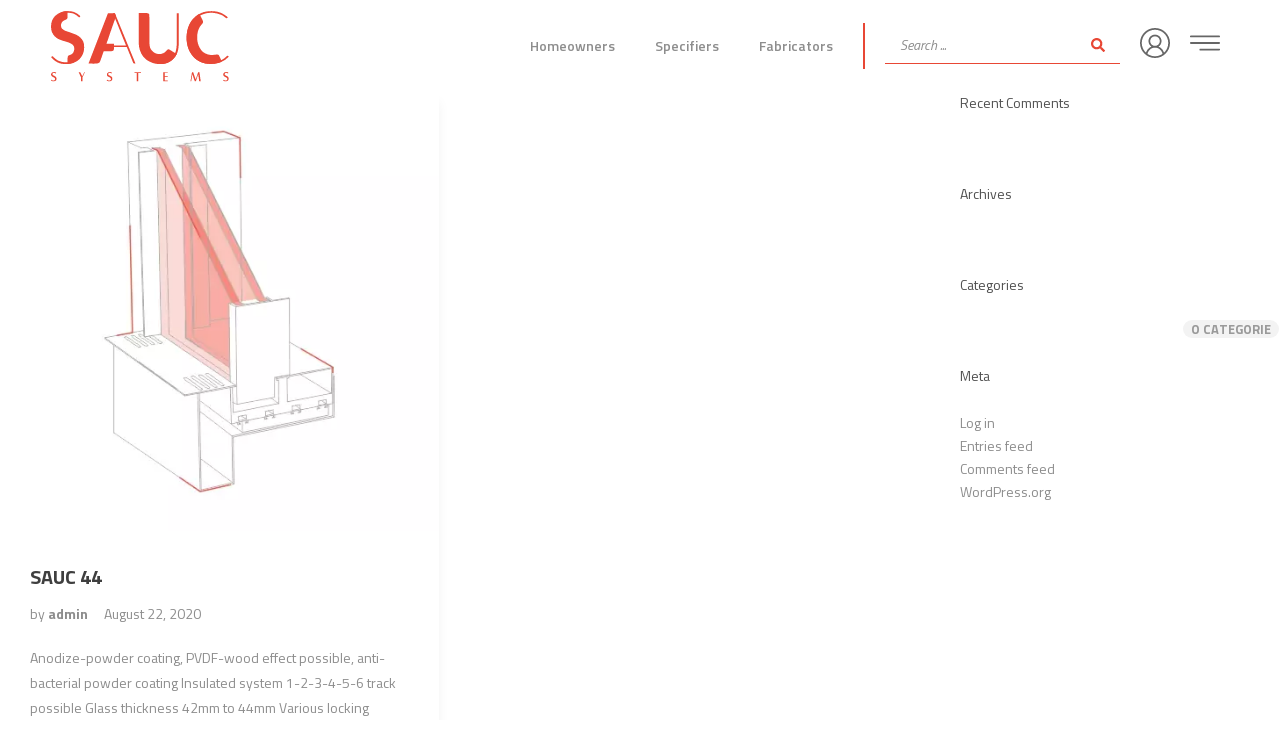

--- FILE ---
content_type: text/html; charset=UTF-8
request_url: https://saucsystems.com/thermal-resistance/up-to-2-00-w-m2k-with-glass-ug-1-6/
body_size: 23422
content:
<!DOCTYPE html>
<html lang="en-US" prefix="og: https://ogp.me/ns#">
<head>
	<meta charset="UTF-8">
	<meta name="viewport" content="width=device-width, initial-scale=1.0, viewport-fit=cover" />		
<!-- Search Engine Optimization by Rank Math - https://rankmath.com/ -->
<title>Up to 2.00 W/m2K With glass Ug 1.6 Archives - SAUC</title>
<meta name="robots" content="follow, index, max-snippet:-1, max-video-preview:-1, max-image-preview:large"/>
<link rel="canonical" href="https://saucsystems.com/thermal-resistance/up-to-2-00-w-m2k-with-glass-ug-1-6/" />
<meta property="og:locale" content="en_US" />
<meta property="og:type" content="article" />
<meta property="og:title" content="Up to 2.00 W/m2K With glass Ug 1.6 Archives - SAUC" />
<meta property="og:url" content="https://saucsystems.com/thermal-resistance/up-to-2-00-w-m2k-with-glass-ug-1-6/" />
<meta property="og:site_name" content="SAUC" />
<meta property="article:publisher" content="https://www.facebook.com/AluminiumSlidingDoorsAndWindowsSince1987" />
<meta name="twitter:card" content="summary_large_image" />
<meta name="twitter:title" content="Up to 2.00 W/m2K With glass Ug 1.6 Archives - SAUC" />
<meta name="twitter:label1" content="SAUC Products" />
<meta name="twitter:data1" content="1" />
<!-- /Rank Math WordPress SEO plugin -->

<link rel='dns-prefetch' href='//fonts.googleapis.com' />
<link rel="alternate" type="application/rss+xml" title="SAUC &raquo; Feed" href="https://saucsystems.com/feed/" />
<link rel="alternate" type="application/rss+xml" title="SAUC &raquo; Comments Feed" href="https://saucsystems.com/comments/feed/" />
<link rel="alternate" type="application/rss+xml" title="SAUC &raquo; Up to 2.00 W/m2K With glass Ug 1.6 Thermal Resistance Feed" href="https://saucsystems.com/thermal-resistance/up-to-2-00-w-m2k-with-glass-ug-1-6/feed/" />

<style type="text/css">
img.wp-smiley,
img.emoji {
	display: inline !important;
	border: none !important;
	box-shadow: none !important;
	height: 1em !important;
	width: 1em !important;
	margin: 0 0.07em !important;
	vertical-align: -0.1em !important;
	background: none !important;
	padding: 0 !important;
}
</style>
	<link rel='stylesheet' id='wp-block-library-css' href='https://saucsystems.com/wp-includes/css/dist/block-library/style.min.css?ver=6.3' type='text/css' media='all' />
<link data-minify="1" rel='stylesheet' id='jet-engine-frontend-css' href='https://saucsystems.com/wp-content/cache/min/1/wp-content/plugins/jet-engine/assets/css/frontend.css?ver=1766908528' type='text/css' media='all' />
<style id='classic-theme-styles-inline-css' type='text/css'>
/*! This file is auto-generated */
.wp-block-button__link{color:#fff;background-color:#32373c;border-radius:9999px;box-shadow:none;text-decoration:none;padding:calc(.667em + 2px) calc(1.333em + 2px);font-size:1.125em}.wp-block-file__button{background:#32373c;color:#fff;text-decoration:none}
</style>
<style id='global-styles-inline-css' type='text/css'>
body{--wp--preset--color--black: #000000;--wp--preset--color--cyan-bluish-gray: #abb8c3;--wp--preset--color--white: #ffffff;--wp--preset--color--pale-pink: #f78da7;--wp--preset--color--vivid-red: #cf2e2e;--wp--preset--color--luminous-vivid-orange: #ff6900;--wp--preset--color--luminous-vivid-amber: #fcb900;--wp--preset--color--light-green-cyan: #7bdcb5;--wp--preset--color--vivid-green-cyan: #00d084;--wp--preset--color--pale-cyan-blue: #8ed1fc;--wp--preset--color--vivid-cyan-blue: #0693e3;--wp--preset--color--vivid-purple: #9b51e0;--wp--preset--gradient--vivid-cyan-blue-to-vivid-purple: linear-gradient(135deg,rgba(6,147,227,1) 0%,rgb(155,81,224) 100%);--wp--preset--gradient--light-green-cyan-to-vivid-green-cyan: linear-gradient(135deg,rgb(122,220,180) 0%,rgb(0,208,130) 100%);--wp--preset--gradient--luminous-vivid-amber-to-luminous-vivid-orange: linear-gradient(135deg,rgba(252,185,0,1) 0%,rgba(255,105,0,1) 100%);--wp--preset--gradient--luminous-vivid-orange-to-vivid-red: linear-gradient(135deg,rgba(255,105,0,1) 0%,rgb(207,46,46) 100%);--wp--preset--gradient--very-light-gray-to-cyan-bluish-gray: linear-gradient(135deg,rgb(238,238,238) 0%,rgb(169,184,195) 100%);--wp--preset--gradient--cool-to-warm-spectrum: linear-gradient(135deg,rgb(74,234,220) 0%,rgb(151,120,209) 20%,rgb(207,42,186) 40%,rgb(238,44,130) 60%,rgb(251,105,98) 80%,rgb(254,248,76) 100%);--wp--preset--gradient--blush-light-purple: linear-gradient(135deg,rgb(255,206,236) 0%,rgb(152,150,240) 100%);--wp--preset--gradient--blush-bordeaux: linear-gradient(135deg,rgb(254,205,165) 0%,rgb(254,45,45) 50%,rgb(107,0,62) 100%);--wp--preset--gradient--luminous-dusk: linear-gradient(135deg,rgb(255,203,112) 0%,rgb(199,81,192) 50%,rgb(65,88,208) 100%);--wp--preset--gradient--pale-ocean: linear-gradient(135deg,rgb(255,245,203) 0%,rgb(182,227,212) 50%,rgb(51,167,181) 100%);--wp--preset--gradient--electric-grass: linear-gradient(135deg,rgb(202,248,128) 0%,rgb(113,206,126) 100%);--wp--preset--gradient--midnight: linear-gradient(135deg,rgb(2,3,129) 0%,rgb(40,116,252) 100%);--wp--preset--font-size--small: 13px;--wp--preset--font-size--medium: 20px;--wp--preset--font-size--large: 36px;--wp--preset--font-size--x-large: 42px;--wp--preset--spacing--20: 0.44rem;--wp--preset--spacing--30: 0.67rem;--wp--preset--spacing--40: 1rem;--wp--preset--spacing--50: 1.5rem;--wp--preset--spacing--60: 2.25rem;--wp--preset--spacing--70: 3.38rem;--wp--preset--spacing--80: 5.06rem;--wp--preset--shadow--natural: 6px 6px 9px rgba(0, 0, 0, 0.2);--wp--preset--shadow--deep: 12px 12px 50px rgba(0, 0, 0, 0.4);--wp--preset--shadow--sharp: 6px 6px 0px rgba(0, 0, 0, 0.2);--wp--preset--shadow--outlined: 6px 6px 0px -3px rgba(255, 255, 255, 1), 6px 6px rgba(0, 0, 0, 1);--wp--preset--shadow--crisp: 6px 6px 0px rgba(0, 0, 0, 1);}:where(.is-layout-flex){gap: 0.5em;}:where(.is-layout-grid){gap: 0.5em;}body .is-layout-flow > .alignleft{float: left;margin-inline-start: 0;margin-inline-end: 2em;}body .is-layout-flow > .alignright{float: right;margin-inline-start: 2em;margin-inline-end: 0;}body .is-layout-flow > .aligncenter{margin-left: auto !important;margin-right: auto !important;}body .is-layout-constrained > .alignleft{float: left;margin-inline-start: 0;margin-inline-end: 2em;}body .is-layout-constrained > .alignright{float: right;margin-inline-start: 2em;margin-inline-end: 0;}body .is-layout-constrained > .aligncenter{margin-left: auto !important;margin-right: auto !important;}body .is-layout-constrained > :where(:not(.alignleft):not(.alignright):not(.alignfull)){max-width: var(--wp--style--global--content-size);margin-left: auto !important;margin-right: auto !important;}body .is-layout-constrained > .alignwide{max-width: var(--wp--style--global--wide-size);}body .is-layout-flex{display: flex;}body .is-layout-flex{flex-wrap: wrap;align-items: center;}body .is-layout-flex > *{margin: 0;}body .is-layout-grid{display: grid;}body .is-layout-grid > *{margin: 0;}:where(.wp-block-columns.is-layout-flex){gap: 2em;}:where(.wp-block-columns.is-layout-grid){gap: 2em;}:where(.wp-block-post-template.is-layout-flex){gap: 1.25em;}:where(.wp-block-post-template.is-layout-grid){gap: 1.25em;}.has-black-color{color: var(--wp--preset--color--black) !important;}.has-cyan-bluish-gray-color{color: var(--wp--preset--color--cyan-bluish-gray) !important;}.has-white-color{color: var(--wp--preset--color--white) !important;}.has-pale-pink-color{color: var(--wp--preset--color--pale-pink) !important;}.has-vivid-red-color{color: var(--wp--preset--color--vivid-red) !important;}.has-luminous-vivid-orange-color{color: var(--wp--preset--color--luminous-vivid-orange) !important;}.has-luminous-vivid-amber-color{color: var(--wp--preset--color--luminous-vivid-amber) !important;}.has-light-green-cyan-color{color: var(--wp--preset--color--light-green-cyan) !important;}.has-vivid-green-cyan-color{color: var(--wp--preset--color--vivid-green-cyan) !important;}.has-pale-cyan-blue-color{color: var(--wp--preset--color--pale-cyan-blue) !important;}.has-vivid-cyan-blue-color{color: var(--wp--preset--color--vivid-cyan-blue) !important;}.has-vivid-purple-color{color: var(--wp--preset--color--vivid-purple) !important;}.has-black-background-color{background-color: var(--wp--preset--color--black) !important;}.has-cyan-bluish-gray-background-color{background-color: var(--wp--preset--color--cyan-bluish-gray) !important;}.has-white-background-color{background-color: var(--wp--preset--color--white) !important;}.has-pale-pink-background-color{background-color: var(--wp--preset--color--pale-pink) !important;}.has-vivid-red-background-color{background-color: var(--wp--preset--color--vivid-red) !important;}.has-luminous-vivid-orange-background-color{background-color: var(--wp--preset--color--luminous-vivid-orange) !important;}.has-luminous-vivid-amber-background-color{background-color: var(--wp--preset--color--luminous-vivid-amber) !important;}.has-light-green-cyan-background-color{background-color: var(--wp--preset--color--light-green-cyan) !important;}.has-vivid-green-cyan-background-color{background-color: var(--wp--preset--color--vivid-green-cyan) !important;}.has-pale-cyan-blue-background-color{background-color: var(--wp--preset--color--pale-cyan-blue) !important;}.has-vivid-cyan-blue-background-color{background-color: var(--wp--preset--color--vivid-cyan-blue) !important;}.has-vivid-purple-background-color{background-color: var(--wp--preset--color--vivid-purple) !important;}.has-black-border-color{border-color: var(--wp--preset--color--black) !important;}.has-cyan-bluish-gray-border-color{border-color: var(--wp--preset--color--cyan-bluish-gray) !important;}.has-white-border-color{border-color: var(--wp--preset--color--white) !important;}.has-pale-pink-border-color{border-color: var(--wp--preset--color--pale-pink) !important;}.has-vivid-red-border-color{border-color: var(--wp--preset--color--vivid-red) !important;}.has-luminous-vivid-orange-border-color{border-color: var(--wp--preset--color--luminous-vivid-orange) !important;}.has-luminous-vivid-amber-border-color{border-color: var(--wp--preset--color--luminous-vivid-amber) !important;}.has-light-green-cyan-border-color{border-color: var(--wp--preset--color--light-green-cyan) !important;}.has-vivid-green-cyan-border-color{border-color: var(--wp--preset--color--vivid-green-cyan) !important;}.has-pale-cyan-blue-border-color{border-color: var(--wp--preset--color--pale-cyan-blue) !important;}.has-vivid-cyan-blue-border-color{border-color: var(--wp--preset--color--vivid-cyan-blue) !important;}.has-vivid-purple-border-color{border-color: var(--wp--preset--color--vivid-purple) !important;}.has-vivid-cyan-blue-to-vivid-purple-gradient-background{background: var(--wp--preset--gradient--vivid-cyan-blue-to-vivid-purple) !important;}.has-light-green-cyan-to-vivid-green-cyan-gradient-background{background: var(--wp--preset--gradient--light-green-cyan-to-vivid-green-cyan) !important;}.has-luminous-vivid-amber-to-luminous-vivid-orange-gradient-background{background: var(--wp--preset--gradient--luminous-vivid-amber-to-luminous-vivid-orange) !important;}.has-luminous-vivid-orange-to-vivid-red-gradient-background{background: var(--wp--preset--gradient--luminous-vivid-orange-to-vivid-red) !important;}.has-very-light-gray-to-cyan-bluish-gray-gradient-background{background: var(--wp--preset--gradient--very-light-gray-to-cyan-bluish-gray) !important;}.has-cool-to-warm-spectrum-gradient-background{background: var(--wp--preset--gradient--cool-to-warm-spectrum) !important;}.has-blush-light-purple-gradient-background{background: var(--wp--preset--gradient--blush-light-purple) !important;}.has-blush-bordeaux-gradient-background{background: var(--wp--preset--gradient--blush-bordeaux) !important;}.has-luminous-dusk-gradient-background{background: var(--wp--preset--gradient--luminous-dusk) !important;}.has-pale-ocean-gradient-background{background: var(--wp--preset--gradient--pale-ocean) !important;}.has-electric-grass-gradient-background{background: var(--wp--preset--gradient--electric-grass) !important;}.has-midnight-gradient-background{background: var(--wp--preset--gradient--midnight) !important;}.has-small-font-size{font-size: var(--wp--preset--font-size--small) !important;}.has-medium-font-size{font-size: var(--wp--preset--font-size--medium) !important;}.has-large-font-size{font-size: var(--wp--preset--font-size--large) !important;}.has-x-large-font-size{font-size: var(--wp--preset--font-size--x-large) !important;}
.wp-block-navigation a:where(:not(.wp-element-button)){color: inherit;}
:where(.wp-block-post-template.is-layout-flex){gap: 1.25em;}:where(.wp-block-post-template.is-layout-grid){gap: 1.25em;}
:where(.wp-block-columns.is-layout-flex){gap: 2em;}:where(.wp-block-columns.is-layout-grid){gap: 2em;}
.wp-block-pullquote{font-size: 1.5em;line-height: 1.6;}
</style>
<link data-minify="1" rel='stylesheet' id='mc4wp-form-basic-css' href='https://saucsystems.com/wp-content/cache/min/1/wp-content/plugins/mailchimp-for-wp/assets/css/form-basic.css?ver=1766908528' type='text/css' media='all' />
<link data-minify="1" rel='stylesheet' id='fw-ext-builder-frontend-grid-css' href='https://saucsystems.com/wp-content/cache/min/1/wp-content/plugins/unyson/framework/extensions/builder/static/css/frontend-grid.css?ver=1766908528' type='text/css' media='all' />
<link data-minify="1" rel='stylesheet' id='fw-ext-forms-default-styles-css' href='https://saucsystems.com/wp-content/cache/min/1/wp-content/plugins/unyson/framework/extensions/forms/static/css/frontend.css?ver=1766908528' type='text/css' media='all' />
<link data-minify="1" rel='stylesheet' id='font-awesome-css' href='https://saucsystems.com/wp-content/cache/min/1/wp-content/plugins/elementor/assets/lib/font-awesome/css/font-awesome.min.css?ver=1766908528' type='text/css' media='all' />
<link rel='stylesheet' id='elementor-frontend-css' href='https://saucsystems.com/wp-content/plugins/elementor/assets/css/frontend.min.css?ver=3.25.11' type='text/css' media='all' />
<link rel='stylesheet' id='widget-image-css' href='https://saucsystems.com/wp-content/plugins/elementor/assets/css/widget-image.min.css?ver=3.25.11' type='text/css' media='all' />
<link rel='stylesheet' id='widget-nav-menu-css' href='https://saucsystems.com/wp-content/plugins/elementor-pro/assets/css/widget-nav-menu.min.css?ver=3.25.5' type='text/css' media='all' />
<link rel='stylesheet' id='e-animation-grow-css' href='https://saucsystems.com/wp-content/plugins/elementor/assets/lib/animations/styles/e-animation-grow.min.css?ver=3.25.11' type='text/css' media='all' />
<link rel='stylesheet' id='widget-text-editor-css' href='https://saucsystems.com/wp-content/plugins/elementor/assets/css/widget-text-editor.min.css?ver=3.25.11' type='text/css' media='all' />
<link rel='stylesheet' id='e-animation-float-css' href='https://saucsystems.com/wp-content/plugins/elementor/assets/lib/animations/styles/e-animation-float.min.css?ver=3.25.11' type='text/css' media='all' />
<link rel='stylesheet' id='widget-social-icons-css' href='https://saucsystems.com/wp-content/plugins/elementor/assets/css/widget-social-icons.min.css?ver=3.25.11' type='text/css' media='all' />
<link rel='stylesheet' id='e-apple-webkit-css' href='https://saucsystems.com/wp-content/plugins/elementor/assets/css/conditionals/apple-webkit.min.css?ver=3.25.11' type='text/css' media='all' />
<link data-minify="1" rel='stylesheet' id='jet-elements-css' href='https://saucsystems.com/wp-content/cache/min/1/wp-content/plugins/jet-elements/assets/css/jet-elements.css?ver=1766908528' type='text/css' media='all' />
<link data-minify="1" rel='stylesheet' id='jet-elements-skin-css' href='https://saucsystems.com/wp-content/cache/min/1/wp-content/plugins/jet-elements/assets/css/jet-elements-skin.css?ver=1766908528' type='text/css' media='all' />
<link data-minify="1" rel='stylesheet' id='swiper-css' href='https://saucsystems.com/wp-content/cache/min/1/wp-content/plugins/elementor/assets/lib/swiper/v8/css/swiper.min.css?ver=1766908528' type='text/css' media='all' />
<link rel='stylesheet' id='e-swiper-css' href='https://saucsystems.com/wp-content/plugins/elementor/assets/css/conditionals/e-swiper.min.css?ver=3.25.11' type='text/css' media='all' />
<link rel='stylesheet' id='elementor-post-4009-css' href='https://saucsystems.com/wp-content/uploads/elementor/css/post-4009.css?ver=1766908517' type='text/css' media='all' />
<link rel='stylesheet' id='e-popup-style-css' href='https://saucsystems.com/wp-content/plugins/elementor-pro/assets/css/conditionals/popup.min.css?ver=3.25.5' type='text/css' media='all' />
<link data-minify="1" rel='stylesheet' id='she-header-style-css' href='https://saucsystems.com/wp-content/cache/min/1/wp-content/plugins/sticky-header-effects-for-elementor/assets/css/she-header-style.css?ver=1766908528' type='text/css' media='all' />
<link rel='stylesheet' id='elementor-post-3191-css' href='https://saucsystems.com/wp-content/uploads/elementor/css/post-3191.css?ver=1766908520' type='text/css' media='all' />
<link data-minify="1" rel='stylesheet' id='jevelin-twentytwenty-css-css' href='https://saucsystems.com/wp-content/cache/min/1/wp-content/themes/jevelin/framework-customizations/extensions/shortcodes/shortcodes/image-comparison/static/twentytwenty.css?ver=1766908528' type='text/css' media='all' />
<link rel='stylesheet' id='elementor-post-3318-css' href='https://saucsystems.com/wp-content/uploads/elementor/css/post-3318.css?ver=1766908521' type='text/css' media='all' />
<link data-minify="1" rel='stylesheet' id='bootstrap-css' href='https://saucsystems.com/wp-content/cache/min/1/wp-content/themes/jevelin/css/plugins/bootstrap.min.css?ver=1766908528' type='text/css' media='all' />
<link data-minify="1" rel='stylesheet' id='jevelin-plugins-css' href='https://saucsystems.com/wp-content/cache/min/1/wp-content/themes/jevelin/css/plugins.css?ver=1766908529' type='text/css' media='all' />
<link data-minify="1" rel='stylesheet' id='jevelin-shortcodes-css' href='https://saucsystems.com/wp-content/cache/min/1/wp-content/themes/jevelin/css/shortcodes.css?ver=1766908531' type='text/css' media='all' />
<link data-minify="1" rel='stylesheet' id='jevelin-styles-css' href='https://saucsystems.com/wp-content/cache/min/1/wp-content/themes/jevelin/style.css?ver=1766908535' type='text/css' media='all' />
<link data-minify="1" rel='stylesheet' id='jevelin-responsive-css' href='https://saucsystems.com/wp-content/cache/min/1/wp-content/themes/jevelin/css/responsive.css?ver=1766908535' type='text/css' media='all' />
<style id='jevelin-responsive-inline-css' type='text/css'>
/* Elements CSS */@media (min-width: 1260px) {.container { max-width: 1200px!important;min-width: 1200px!important; width: 1200px!important;}/* WPBakery Page Builder */.vc_row[data-vc-full-width="true"]:not([data-vc-stretch-content="true"]) { margin-left: calc(-100vw/2 + 1200px/2 + 7.5px); margin-right: calc(-100vw/2 + 1200px/2 + 7.5px); padding-left: calc(100vw/2 - 1200px/2 - 7.5px)!important; padding-right: calc(100vw/2 - 1200px/2 - 7.5px)!important;}/* Elementor Page Builder */.elementor-section-boxed.elementor-top-section > .elementor-container { width: 1200px;min-width: auto;max-width: 100%; }.elementor-section-boxed.elementor-top-section > .elementor-container .elementor-section > .elementor-container {width: 100%;}}.sh-tabs-filter li a,.woocommerce .woocommerce-tabs li:not(.active) a,.woocommerce .product .posted_in a,.woocommerce .product .tagged_as a,.woocommerce .product .woocommerce-review-link,.woocommerce-checkout #payment div.payment_box,.sh-default-color a,.sh-default-color,.post-meta-two a,#sidebar a,.logged-in-as a ,.post-meta-author a,.sh-social-share-networks .jssocials-share i,.sh-header-left-side .sh-header-copyrights-text a,.wpcf7-form-control-wrap .simpleselect {color: #8d8d8d!important;}.woocommerce nav.woocommerce-pagination ul.page-numbers a {color: #8d8d8d;}html body,html .menu-item a {font-family: "Titillium Web"; color: #8d8d8d; font-weight: 400; font-size: 14px; }a {color: #f5614d;}a:hover,a:focus,.post-meta-two a:hover {color: #eb5541;}body h1,body h2,body h3,body h4,body h5,body h6,.sh-heading span.sh-heading-content {font-family: "Titillium Web"; color: #3f3f3f; font-weight: 400; }.sh-heading-font,.masonry2 .post-meta-one,.masonry2 .post-meta-two,.sh-countdown > div > span,.sh-woocommerce-products-style2 ul.products li.product .price,.sh-blog-style2 .widget_product_tag_cloud a,.sh-blog-style2 .widget_tag_cloud a,.sh-blog-style2 .sh-recent-posts-widgets-item-content .post-meta-categories,.sh-blog-style2 .post-meta-categories,.sh-blog-style2 .post-item-single .post-meta-data,.rev_slider .sh-rev-blog .sh-revslider-button2,.sh-portfolio-filter-style4 .sh-filter span,.sh-accordion-style6 .panel-title a {font-family: Titillium Web;}h1 {font-size: 30px;}h2 {font-size: 24px;}h3 {font-size: 21px;}h4 {font-size: 18px;}h5 {font-size: 16px;}h6 {font-size: 14px;}.sh-progress-style1 .sh-progress-title,.sh-progress-style1 .sh-progress-value2,.sh-progress-style4 .sh-progress-title,.sh-progress-style4 .sh-progress-value2,.sh-progress-style5 .sh-progress-title,.widget_price_filter .price_slider_wrapper .price_label span,.product_list_widget a span,.woocommerce .product .woo-meta-title,.woocommerce .product .price ins,.woocommerce .product .price .amount,.woocommerce-checkout #payment ul.payment_methods li,table th,.woocommerce-checkout-review-order-table .order-total span,.sh-comment-form label,.sh-piechart-percentage,.woocommerce table.shop_table a.remove:hover:before,.woocommerce .woocommerce-tabs .commentlist .comment-text .meta strong,.sh-pricing-amount,.sh-pricing-icon,.sh-countdown > div > span,.blog-single .post-title h1:hover,.blog-single .post-title h2:hover,.post-meta-author a:hover,.post-meta-categories a:hover,.post-meta-categories span:hover,.woocommerce table.shop_table.cart a,.wrap-forms label,.wpcf7-form p,.sh-cf7-wpbakery label,.post-password-form label,.product_list_widget ins,.product_list_widget .amount,.sh-social-share-networks .jssocials-share:hover i,.sh-page-links p,.woocommerce ul.products li.product .add_to_cart_button:hover,.woocommerce td.woocommerce-grouped-product-list-item__label a,.woocommerce .product.product-type-grouped .price,.sh-heading-color {color: #3f3f3f!important;}.sh-header,.sh-header-top,.sh-header-mobile,.sh-header-left-side {background-color: rgba(255,255,255,0);}.primary-desktop .sh-header-top:not(.sh-header-top-10) {background-color: #f5614d!important;}.primary-desktop .header-contacts-details,.primary-desktop .header-social-media a,.primary-desktop:not(.primary-desktop-light) .header-contacts-details-large-content {color: #fff;}.sh-header-left-1 .header-bottom,.sh-header-left-1 .header-social-media i,.sh-header-left-1 .sh-side-button-search i,.sh-header-left-1 .sh-side-button-cart .sh-nav-cart i,.sh-header-left-side .header-bottom,.sh-header-left-2 .header-social-media i {color: #8d8d8d;}.sh-header-search-close i,.sh-header .sh-nav > li.menu-item > a,.sh-header #header-logo-title,.sh-header .sh-nav > li.menu-item > a > i,.sh-header-mobile-navigation li.menu-item > a > i,.sh-header-left-side li.menu-item > a,.sh-header-left-2 .sh-side-button-search, .sh-header-left-2 .sh-side-button-cart,.sh-header-left-2 .sh-side-button-cart .sh-nav-cart i,.sh-header-left-2 .sh-nav li.menu-item > a.fa:before {color: #505050;}.sh-header .c-hamburger span,.sh-header .c-hamburger span:before,.sh-header .c-hamburger span:after,.sh-header-mobile-navigation .c-hamburger span,.sh-header-mobile-navigation .c-hamburger span:before,.sh-header-mobile-navigation .c-hamburger span:after {background-color: #505050;}.sh-header .sh-nav-custom-icon-image svg,.sh-header-mobile-navigation .sh-nav-custom-icon-image svg {fill: #505050;}.sh-header .sh-nav-login #header-login > span {border-color: #505050;}.sh-nav > li.menu-item > a,.sh-nav-mobile li a {font-size: 13px;}.sh-header .sh-nav > li.menu-item:hover:not(.sh-nav-social) > a,.sh-header .sh-nav > li.menu-item:hover:not(.sh-nav-social) > a > i,.sh-header .sh-nav > li.sh-nav-social > a:hover > i,.sh-header-mobile-navigation li > a:hover > i,.sh-header-left-side li.menu-item > a:hover {color: rgba(61,61,61,0.80);}.header-logo img {height: auto;max-height: 250px;}.sh-header-mobile-navigation .header-logo img {height: auto;max-height: 250px;max-width: 100%;}.sh-sticky-header-active .header-logo img {height: auto;}.sh-header-6 .sh-nav > .menu-item:not(.sh-nav-social),.sh-header-6 .sh-nav > .sh-nav-social a {height: 70px;width: 70px;}.sh-header-5 .sh-nav > .menu-item {height: 70px!important;max-height: 70px!important;}.sh-header-5 .sh-nav > .menu-item > a,.sh-header-6 .sh-nav > .menu-item > a {line-height: 70px!important;max-height: 70px!important;height: 70px!important;}.sh-header-5 .sh-nav > .current_page_item {margin-top: 15px!important;margin-bottom: 15px!important;}.sh-header,.sh-header-top-3,.sh-header-top-4,.sh-header-left-side .sh-header-search .line-test,.sh-header-left-2 .sh-nav > li > a,.sh-header-mobile-navigation {border-bottom: 1px solid #cccccc;}.sh-header-top-3 .header-contacts-item span,.sh-header-top-3 .header-social-media a,.sh-header-5 .sh-nav-login,.sh-header-5 .sh-nav-cart,.sh-header-5 .sh-nav-search,.sh-header-5 .sh-nav-social,.sh-header-5 .sh-nav-social a:not(:first-child),.sh-header-6 .sh-nav > .menu-item:not(.sh-nav-social),.sh-header-6 .sh-nav > .sh-nav-social a,.sh-header-6 .header-logo,.sh-header-left-1 .header-social-media a {border-left: 1px solid #cccccc;}.sh-header-top-3 .container,.sh-header-5 .sh-nav > .menu-item:last-child,.sh-header-6 .sh-nav > .menu-item:last-child,.sh-header-6 .header-logo,.sh-header-left-side,.sh-header-left-1 .sh-side-button-search,.sh-header-left-2 .sh-side-button-search {border-right: 1px solid #cccccc;}.sh-header-left-1 .header-social-media,.sh-header-left-1 .sh-side-buttons .sh-table-cell,.sh-header-left-2 .sh-side-buttons .sh-table-cell {border-top: 1px solid #cccccc;}.sh-header-left-2 .sh-side-buttons .sh-table-cell {border-bottom: 1px solid #cccccc;} .sh-header-right-side,.header-mobile-social-media a,.sh-header .sh-nav > li.menu-item ul,.sh-header-left-side .sh-nav > li.menu-item ul,.sh-header-mobile-dropdown {background-color: #e84735!important;} .sh-nav-mobile li:after,.sh-nav-mobile ul:before {background-color: #d14030!important;} .header-mobile-social-media a i,.sh-nav-mobile li a,.sh-header .sh-nav > li.menu-item ul a,.sh-header-left-side .sh-nav > li.menu-item ul a,.header-mobile-search .header-mobile-form .header-mobile-form-input,.header-mobile-search .header-mobile-form-submit {color: #ffffff!important;}.sh-nav-mobile .current_page_item > a,.sh-nav-mobile > li a:hover,.sh-header .sh-nav ul,.sh-header:not(.sh-header-megamenu-style2) .sh-nav > li.menu-item:not(.menu-item-cart) ul a:hover,.sh-header .sh-nav ul.mega-menu-row li.mega-menu-col > a,.sh-header .woocommerce a.remove:hover:before,.sh-header-left-side .sh-nav ul,.sh-header-left-side .sh-nav > li.menu-item:not(.menu-item-cart) ul a:hover,.sh-header-left-side .sh-nav ul.mega-menu-row li.mega-menu-col > a,.sh-header-left-side .woocommerce a.remove:hover:before {color: #ffffff!important;}.header-mobile-social-media,.header-mobile-social-media a,.sh-nav > li.menu-item:not(.menu-item-cart) ul a:hover {border-color: #d14030!important;}.sh-nav > li.menu-item:not(.menu-item-cart) ul a:hover,.sh-nav-cart .menu-item-cart .total {border-bottom: 1px solid #d14030!important;}.sh-nav-cart .menu-item-cart .total {border-top: 1px solid #d14030!important;}.sh-nav .mega-menu-row > li.menu-item,.sh-nav-cart .menu-item-cart .widget_shopping_cart_content p.buttons a:first-child {border-right: 1px solid #d14030!important;}#sidebar .widget-item .widget-title {color: #505050; font-size: 14px; }#sidebar .widget-item li,#sidebar .widget-item .sh-recent-posts-widgets-item {border-color: #d14030!important;}.sh-footer {background-size: cover;background-position: 50% 50%;}.sh-footer .sh-footer-widgets {background-color: rgba(38,38,38,0.9);color: #e3e3e3;}.sh-footer .sh-footer-widgets .sh-recent-posts-widgets-item-meta a {color: #e3e3e3;}.sh-footer .sh-footer-widgets i:not(.icon-link),.sh-footer .sh-footer-widgets .widget_recent_entries li:before {color: #f7f7f7!important;}.sh-footer .sh-footer-widgets h3 {color: #ffffff; font-size: 20px; }.sh-footer .sh-footer-widgets ul li,.sh-footer .sh-footer-widgets ul li,.sh-footer .sh-recent-posts-widgets .sh-recent-posts-widgets-item {border-color: rgba(255,255,255,0.10);}.sh-footer .sh-footer-widgets a,.sh-footer .sh-footer-widgets li a,.sh-footer .sh-footer-widgets h6 {color: #ffffff;}.sh-footer .sh-footer-widgets .product-title,.sh-footer .sh-footer-widgets .woocommerce-Price-amount {color: #ffffff!important;}.sh-footer-columns > .widget-item {}.sh-footer .sh-copyrights {background-color: #ffffff;color: #e84735;}.sh-footer .sh-copyrights a {color: #e84735;}.sh-footer .sh-copyrights a:hover {color: #e84735!important;}.sh-footer .sh-copyrights-social a {border-left: 1px solid rgba(255,255,255,0.15);}.sh-footer .sh-copyrights-social a:last-child {border-right: 1px solid rgba(255,255,255,0.15);}@media (max-width: 850px) {.sh-footer .sh-copyrights-social a {border: 1px solid rgba(255,255,255,0.15);}}.woocommerce .woocomerce-styling ul.products li {;width: 25%;}.sh-popover-mini {font-family: 'Titillium Web'!important;}.sh-titlebar {background-color: #ffffff;}.sh-back-to-top {border-radius: 100px;}.sh-404 {background-image: url();background-color: #3f3f3f;}body {overflow: hidden;}.sh-page-loader {background-color: #ffffff;}.sk-cube-grid .sk-cube,.sk-folding-cube .sk-cube:before,.sk-spinner > div,.sh-page-loader-style-spinner .object {background-color: #e84735!important;}
.cf7-required:after,.woocommerce ul.products li.product a h3:hover,.woocommerce ul.products li.product ins,.post-title h2:hover,.sh-team:hover .sh-team-role,.sh-team-style4 .sh-team-role,.sh-team-style4 .sh-team-icon:hover i,.sh-header-search-submit,.woocommerce .woocommerce-tabs li.active a,.woocommerce .required,.sh-recent-products .woocommerce .star-rating span::before,.woocommerce .woocomerce-styling .star-rating span::before,.sh-jevelin-style3.woocommerce .product .product_meta .posted_in a,.sh-jevelin-style3 .sh-increase-numbers span:hover,.woocommerce div.product p.price,.woocomerce-styling li.product .amount,.post-format-icon,.sh-accent-color,.sh-blog-tag-item:hover h6,ul.page-numbers a:hover,.sh-portfolio-single-info-item i,.sh-filter-item.active,.sh-filter-item:hover,.sh-nav .sh-nav-cart li.menu-item-cart .mini_cart_item .amount,.sh-pricing-button-style3,#sidebar a:not(.sh-social-widgets-item):hover,.logged-in-as a:hover,.woocommerce table.shop_table.cart a:hover,.wrap-forms sup:before,.sh-comment-date a:hover,.reply a.comment-edit-link,.comment-respond #cancel-comment-reply-link,.sh-portfolio-title:hover,.sh-portfolio-single-related-mini h5:hover,.sh-header-top-10 .header-contacts-details-large-icon i,.sh-unyson-frontend-test.active,.plyr--full-ui input[type=range],.woocommerce td.woocommerce-grouped-product-list-item__label a:hover,.sh-accent-color-hover:hover {color: #f5614d!important;}.woocommerce p.stars.selected a:not(.active),.woocommerce p.stars.selected a.active,.sh-jevelin-style3 .woocommerce-form-coupon-toggle .sh-alert,.sh-jevelin-style3 .woocommerce-progress.step1 .woocommerce-header-item-cart,.sh-jevelin-style3 .woocommerce-progress.step2 .woocommerce-header-item-checkout,.sh-dropcaps-full-square,.sh-dropcaps-full-square-border,.masonry2 .post-content-container a.post-meta-comments:hover,.sh-header-builder-edit:hover {background-color: #f5614d;}.contact-form input[type="submit"],.sh-back-to-top:hover,.sh-dropcaps-full-square-tale,.sh-404-button,.woocommerce .wc-forward,.woocommerce .checkout-button,.woocommerce div.product form.cart button,.woocommerce .button:not(.add_to_cart_button),.sh-blog-tag-item,.sh-comments .submit,.sh-sidebar-search-active .search-field,.sh-nav .sh-nav-cart .buttons a.checkout,ul.page-numbers .current,ul.page-numbers .current:hover,.post-background,.post-item .post-category .post-category-list,.cart-icon span,.comment-input-required,.widget_tag_cloud a:hover,.widget_product_tag_cloud a:hover,.woocommerce #respond input#submit,.sh-portfolio-overlay1-bar,.sh-pricing-button-style4,.sh-pricing-button-style11,.sh-revslider-button2,.sh-portfolio-default2 .sh-portfolio-title,.sh-recent-posts-widgets-count,.sh-filter-item.active:after,.blog-style-largedate .post-comments,.sh-video-player-style1 .sh-video-player-image-play,.sh-video-player-style2 .sh-video-player-image-play:hover,.sh-video-player-style2 .sh-video-player-image-play:focus,.woocommerce .woocommerce-tabs li a:after,.sh-image-gallery .slick-dots li.slick-active button,.sh-recent-posts-carousel .slick-dots li.slick-active button,.sh-recent-products-carousel .slick-dots li.slick-active button,.sh-settings-container-bar .sh-progress-status-value,.post-password-form input[type="submit"],.wpcf7-form .wpcf7-submit,.sh-portfolio-filter-style3 .sh-filter-item.active .sh-filter-item-content,.sh-portfolio-filter-style4 .sh-filter-item:hover .sh-filter-item-content,.sh-woocommerce-categories-count,.sh-woocommerce-products-style2 .woocommerce ul.products li.product .add_to_cart_button:hover,.woocomerce-styling.sh-woocommerce-products-style2 ul.products li.product .add_to_cart_button:hover,.sh-icon-group-style2 .sh-icon-group-item:hover,.sh-text-background,.plyr--audio .plyr__control.plyr__tab-focus,.plyr--audio .plyr__control:hover,.plyr--audio .plyr__control[aria-expanded=true],.sh-jevelin-style3 .widget_price_filter .ui-slider .ui-slider-range {background-color: #f5614d!important;}.sh-cf7-style4 form input:not(.wpcf7-submit):focus {border-bottom-color: #f5614d;}::selection {background-color: #f5614d!important;color: #fff;}::-moz-selection {background-color: #f5614d!important;color: #fff;}.woocommerce .woocommerce-tabs li.active a {border-bottom-color: #f5614d!important;}#header-quote,.sh-dropcaps-full-square-tale:after,.sh-blog-tag-item:after,.widget_tag_cloud a:hover:after,.widget_product_tag_cloud a:hover:after {border-left-color: #f5614d!important;}.cart-icon .cart-icon-triangle-color {border-right-color: #f5614d!important;}.sh-back-to-top:hover,.widget_price_filter .ui-slider .ui-slider-handle,.sh-sidebar-search-active .search-field:hover,.sh-sidebar-search-active .search-field:focus,.sh-cf7-style2 form p input:not(.wpcf7-submit):focus,.sh-cf7-style2 form p textarea:focus,.sh-jevelin-style3 .order-total .woocommerce-Price-amount {border-color: #f5614d!important;}.post-item .post-category .arrow-right {border-left-color: #f5614d;}.woocommerce .wc-forward:hover,.woocommerce .button:not(.add_to_cart_button):hover,.woocommerce .checkout-button:hover,.woocommerce #respond input#submit:hover,.contact-form input[type="submit"]:hover,.wpcf7-form .wpcf7-submit:hover,.sh-video-player-image-play:hover,.sh-404-button:hover,.post-password-form input[type="submit"],.sh-pricing-button-style11:hover,.sh-revslider-button2.spacing-animation:not(.inverted):hover {background-color: #3f3f3f!important;}.sh-cf7-unyson form .wpcf7-submit {background-size: 200% auto;background-image: linear-gradient(to right, #f5614d , #3f3f3f, #3f3f3f);}.sh-mini-overlay-container,.sh-portfolio-overlay-info-box,.sh-portfolio-overlay-bottom .sh-portfolio-icon,.sh-portfolio-overlay-bottom .sh-portfolio-text,.sh-portfolio-overlay2-bar,.sh-portfolio-overlay2-data,.sh-portfolio-overlay3-data {background-color: rgba(245,97,77,0.75)!important;}.woocommerce-progress {background-color: rgba(245,97,77,0.07);}.woocommerce-progress-item {color: rgba(245,97,77,0.5);}.sh-jevelin-style3 .sh-increase-numbers span:hover,.widget_price_filter .price_slider_wrapper .ui-widget-content {background-color: rgba(245,97,77,0.12)!important;}.widget_price_filter .ui-slider .ui-slider-range {background-color: rgba(245,97,77,0.5)!important;}.sh-team-social-overlay2 .sh-team-image:hover .sh-team-overlay2,.sh-overlay-style1,.sh-portfolio-overlay4 {background-color: rgba(245,97,77,0.8)!important;}.sh-header .sh-nav > .current_page_item > a,.sh-header .sh-nav > .current-menu-ancestor > a,.sh-header .sh-nav > .current-menu-item > a,.sh-header-left-side .sh-nav > .current_page_item > a {color: #505050!important;}.sh-popover-mini:not(.sh-popover-mini-dark) {background-color: #f5614d;}.sh-popover-mini:not(.sh-popover-mini-dark):before {border-color: transparent transparent #f5614d #f5614d!important;}.sh-footer .sh-footer-widgets a:hover,.sh-footer .sh-footer-widgets li a:hover,.sh-footer .sh-footer-widgets h6:hover {color: #f5614d;}
</style>
<link data-minify="1" rel='stylesheet' id='jevelin-ie-css' href='https://saucsystems.com/wp-content/cache/min/1/wp-content/themes/jevelin/css/ie.css?ver=1766908535' type='text/css' media='all' />
<link data-minify="1" rel='stylesheet' id='plyr-css' href='https://saucsystems.com/wp-content/cache/min/1/wp-content/themes/jevelin/css/plugins/plyr.css?ver=1766908535' type='text/css' media='all' />
<link rel='stylesheet' id='jevelin-fonts-css' href='https://fonts.googleapis.com/css?family=Titillium+Web:200,300,300i,400,400i,600,600i,700,700i,900&#038;subset=latin' type='text/css' media='all' />
<link rel='stylesheet' id='jevelin-child-style-css' href='https://saucsystems.com/wp-content/themes/jevelin-child/style.css?ver=6.3' type='text/css' media='all' />
<link rel='stylesheet' id='jquery-chosen-css' href='https://saucsystems.com/wp-content/plugins/jet-search/assets/lib/chosen/chosen.min.css?ver=1.8.7' type='text/css' media='all' />
<link data-minify="1" rel='stylesheet' id='jet-search-css' href='https://saucsystems.com/wp-content/cache/min/1/wp-content/plugins/jet-search/assets/css/jet-search.css?ver=1766908535' type='text/css' media='all' />
<link rel='stylesheet' id='google-fonts-1-css' href='https://fonts.googleapis.com/css?family=Titillium+Web%3A100%2C100italic%2C200%2C200italic%2C300%2C300italic%2C400%2C400italic%2C500%2C500italic%2C600%2C600italic%2C700%2C700italic%2C800%2C800italic%2C900%2C900italic&#038;display=auto&#038;ver=6.3' type='text/css' media='all' />
<link rel="preconnect" href="https://fonts.gstatic.com/" crossorigin><script type='text/javascript' src='https://saucsystems.com/wp-includes/js/jquery/jquery.min.js?ver=3.7.0' id='jquery-core-js'></script>
<script type='text/javascript' src='https://saucsystems.com/wp-includes/js/jquery/jquery-migrate.min.js?ver=3.4.1' id='jquery-migrate-js'></script>

<script type='text/javascript' id='snazzymaps-js-js-extra'>
/* <![CDATA[ */
var SnazzyDataForSnazzyMaps = [];
SnazzyDataForSnazzyMaps={"id":105259,"name":"...","description":"...","url":"https:\/\/snazzymaps.com\/style\/105259","imageUrl":"https:\/\/snazzy-maps-cdn.azureedge.net\/assets\/105259-.png?v=00010101120000","json":"[{\"featureType\":\"all\",\"elementType\":\"labels.text.fill\",\"stylers\":[{\"saturation\":36},{\"color\":\"#333333\"},{\"lightness\":40}]},{\"featureType\":\"all\",\"elementType\":\"labels.text.stroke\",\"stylers\":[{\"visibility\":\"on\"},{\"color\":\"#ffffff\"},{\"lightness\":16}]},{\"featureType\":\"all\",\"elementType\":\"labels.icon\",\"stylers\":[{\"visibility\":\"off\"}]},{\"featureType\":\"administrative\",\"elementType\":\"geometry.fill\",\"stylers\":[{\"color\":\"#fefefe\"},{\"lightness\":20}]},{\"featureType\":\"administrative\",\"elementType\":\"geometry.stroke\",\"stylers\":[{\"color\":\"#fefefe\"},{\"lightness\":17},{\"weight\":1.2}]},{\"featureType\":\"administrative.locality\",\"elementType\":\"labels.icon\",\"stylers\":[{\"color\":\"#bd081c\"}]},{\"featureType\":\"landscape\",\"elementType\":\"geometry\",\"stylers\":[{\"color\":\"#f5f5f5\"},{\"lightness\":20}]},{\"featureType\":\"poi\",\"elementType\":\"geometry\",\"stylers\":[{\"color\":\"#f5f5f5\"},{\"lightness\":21}]},{\"featureType\":\"poi.park\",\"elementType\":\"geometry\",\"stylers\":[{\"color\":\"#dedede\"},{\"lightness\":21}]},{\"featureType\":\"road.highway\",\"elementType\":\"geometry.fill\",\"stylers\":[{\"color\":\"#ffffff\"},{\"lightness\":17}]},{\"featureType\":\"road.highway\",\"elementType\":\"geometry.stroke\",\"stylers\":[{\"color\":\"#ffffff\"},{\"lightness\":29},{\"weight\":0.2}]},{\"featureType\":\"road.arterial\",\"elementType\":\"geometry\",\"stylers\":[{\"color\":\"#ffffff\"},{\"lightness\":18}]},{\"featureType\":\"road.local\",\"elementType\":\"geometry\",\"stylers\":[{\"color\":\"#ffffff\"},{\"lightness\":16}]},{\"featureType\":\"transit\",\"elementType\":\"geometry\",\"stylers\":[{\"color\":\"#f2f2f2\"},{\"lightness\":19}]},{\"featureType\":\"water\",\"elementType\":\"geometry\",\"stylers\":[{\"color\":\"#e9e9e9\"},{\"lightness\":17}]}]","views":2118757,"favorites":62,"createdBy":{"name":"Lu\u00edsa Lino","url":null},"createdOn":"2017-05-15T15:28:21.367","tags":["complex","dark","greyscale"],"colors":["gray"]};
/* ]]> */
</script>









<link rel="https://api.w.org/" href="https://saucsystems.com/wp-json/" /><link rel="alternate" type="application/json" href="https://saucsystems.com/wp-json/wp/v2/thermal-resistance/221" /><link rel="EditURI" type="application/rsd+xml" title="RSD" href="https://saucsystems.com/xmlrpc.php?rsd" />
<meta name="generator" content="WordPress 6.3" />
<meta name="generator" content="Elementor 3.25.11; features: e_font_icon_svg, additional_custom_breakpoints, e_optimized_control_loading; settings: css_print_method-external, google_font-enabled, font_display-auto">
<style type="text/css">.recentcomments a{display:inline !important;padding:0 !important;margin:0 !important;}</style>

<script type="application/ld+json" class="saswp-schema-markup-output">
[{"@context":"https:\/\/schema.org\/","@graph":[{"@context":"https:\/\/schema.org\/","@type":"SiteNavigationElement","@id":"https:\/\/saucsystems.com#Off Screen Menu","name":"Homeowners","url":"https:\/\/saucsystems.com\/"},{"@context":"https:\/\/schema.org\/","@type":"SiteNavigationElement","@id":"https:\/\/saucsystems.com#Off Screen Menu","name":"Specifiers","url":"https:\/\/saucsystems.com\/sauc-for-specifiers\/"},{"@context":"https:\/\/schema.org\/","@type":"SiteNavigationElement","@id":"https:\/\/saucsystems.com#Off Screen Menu","name":"Fabricators","url":"https:\/\/saucsystems.com\/sauc-for-fabricators\/"},{"@context":"https:\/\/schema.org\/","@type":"SiteNavigationElement","@id":"https:\/\/saucsystems.com#Off Screen Menu","name":"About SAUC","url":"https:\/\/saucsystems.com\/about-sauc\/"},{"@context":"https:\/\/schema.org\/","@type":"SiteNavigationElement","@id":"https:\/\/saucsystems.com#Off Screen Menu","name":"Why Aluminium","url":"https:\/\/saucsystems.com\/why-aluminium\/"},{"@context":"https:\/\/schema.org\/","@type":"SiteNavigationElement","@id":"https:\/\/saucsystems.com#Off Screen Menu","name":"Know Your Options","url":"https:\/\/saucsystems.com\/know-your-options\/"},{"@context":"https:\/\/schema.org\/","@type":"SiteNavigationElement","@id":"https:\/\/saucsystems.com#Off Screen Menu","name":"SAUC Products","url":"https:\/\/saucsystems.com\/sauc-products\/"},{"@context":"https:\/\/schema.org\/","@type":"SiteNavigationElement","@id":"https:\/\/saucsystems.com#Off Screen Menu","name":"Knowledge Base","url":"https:\/\/saucsystems.com\/knowledgebase\/"},{"@context":"https:\/\/schema.org\/","@type":"SiteNavigationElement","@id":"https:\/\/saucsystems.com#Off Screen Menu","name":"FAQs","url":"https:\/\/saucsystems.com\/faq\/"},{"@context":"https:\/\/schema.org\/","@type":"SiteNavigationElement","@id":"https:\/\/saucsystems.com#Off Screen Menu","name":"Contact Us","url":"https:\/\/saucsystems.com\/contact-us\/"}]},

{"@context":"https:\/\/schema.org\/","@type":"BreadcrumbList","@id":"https:\/\/saucsystems.com\/thermal-resistance\/up-to-2-00-w-m2k-with-glass-ug-1-6\/#breadcrumb","itemListElement":[{"@type":"ListItem","position":1,"item":{"@id":"https:\/\/saucsystems.com","name":"SAUC"}},{"@type":"ListItem","position":2,"item":{"@id":"https:\/\/saucsystems.com\/sauc-products\/","name":"SAUC Products"}},{"@type":"ListItem","position":3,"item":{"@id":"https:\/\/saucsystems.com\/thermal-resistance\/up-to-2-00-w-m2k-with-glass-ug-1-6\/","name":"Up to 2.00 W\/m2K With glass Ug 1.6"}}]}]
</script>

			<style>
				.e-con.e-parent:nth-of-type(n+4):not(.e-lazyloaded):not(.e-no-lazyload),
				.e-con.e-parent:nth-of-type(n+4):not(.e-lazyloaded):not(.e-no-lazyload) * {
					background-image: none !important;
				}
				@media screen and (max-height: 1024px) {
					.e-con.e-parent:nth-of-type(n+3):not(.e-lazyloaded):not(.e-no-lazyload),
					.e-con.e-parent:nth-of-type(n+3):not(.e-lazyloaded):not(.e-no-lazyload) * {
						background-image: none !important;
					}
				}
				@media screen and (max-height: 640px) {
					.e-con.e-parent:nth-of-type(n+2):not(.e-lazyloaded):not(.e-no-lazyload),
					.e-con.e-parent:nth-of-type(n+2):not(.e-lazyloaded):not(.e-no-lazyload) * {
						background-image: none !important;
					}
				}
			</style>
			<style type="text/css" id="custom-background-css">
body.custom-background { background-color: #ffffff; }
</style>
	<script id="google_gtagjs" src="https://www.googletagmanager.com/gtag/js?id=G-TQZYDFT1VZ" async="async" type="text/javascript"></script>
<script id="google_gtagjs-inline" type="text/javascript">
window.dataLayer = window.dataLayer || [];function gtag(){dataLayer.push(arguments);}gtag('js', new Date());gtag('config', 'G-TQZYDFT1VZ', {} );
</script>
<meta name="generator" content="Powered by Slider Revolution 6.7.3 - responsive, Mobile-Friendly Slider Plugin for WordPress with comfortable drag and drop interface." />
<link rel="icon" href="https://saucsystems.com/wp-content/uploads/2018/03/cropped-favicon-150x150.png" sizes="32x32" />
<link rel="icon" href="https://saucsystems.com/wp-content/uploads/2018/03/cropped-favicon-300x300.png" sizes="192x192" />
<link rel="apple-touch-icon" href="https://saucsystems.com/wp-content/uploads/2018/03/cropped-favicon-300x300.png" />
<meta name="msapplication-TileImage" content="https://saucsystems.com/wp-content/uploads/2018/03/cropped-favicon-300x300.png" />
<script>function setREVStartSize(e){
			//window.requestAnimationFrame(function() {
				window.RSIW = window.RSIW===undefined ? window.innerWidth : window.RSIW;
				window.RSIH = window.RSIH===undefined ? window.innerHeight : window.RSIH;
				try {
					var pw = document.getElementById(e.c).parentNode.offsetWidth,
						newh;
					pw = pw===0 || isNaN(pw) || (e.l=="fullwidth" || e.layout=="fullwidth") ? window.RSIW : pw;
					e.tabw = e.tabw===undefined ? 0 : parseInt(e.tabw);
					e.thumbw = e.thumbw===undefined ? 0 : parseInt(e.thumbw);
					e.tabh = e.tabh===undefined ? 0 : parseInt(e.tabh);
					e.thumbh = e.thumbh===undefined ? 0 : parseInt(e.thumbh);
					e.tabhide = e.tabhide===undefined ? 0 : parseInt(e.tabhide);
					e.thumbhide = e.thumbhide===undefined ? 0 : parseInt(e.thumbhide);
					e.mh = e.mh===undefined || e.mh=="" || e.mh==="auto" ? 0 : parseInt(e.mh,0);
					if(e.layout==="fullscreen" || e.l==="fullscreen")
						newh = Math.max(e.mh,window.RSIH);
					else{
						e.gw = Array.isArray(e.gw) ? e.gw : [e.gw];
						for (var i in e.rl) if (e.gw[i]===undefined || e.gw[i]===0) e.gw[i] = e.gw[i-1];
						e.gh = e.el===undefined || e.el==="" || (Array.isArray(e.el) && e.el.length==0)? e.gh : e.el;
						e.gh = Array.isArray(e.gh) ? e.gh : [e.gh];
						for (var i in e.rl) if (e.gh[i]===undefined || e.gh[i]===0) e.gh[i] = e.gh[i-1];
											
						var nl = new Array(e.rl.length),
							ix = 0,
							sl;
						e.tabw = e.tabhide>=pw ? 0 : e.tabw;
						e.thumbw = e.thumbhide>=pw ? 0 : e.thumbw;
						e.tabh = e.tabhide>=pw ? 0 : e.tabh;
						e.thumbh = e.thumbhide>=pw ? 0 : e.thumbh;
						for (var i in e.rl) nl[i] = e.rl[i]<window.RSIW ? 0 : e.rl[i];
						sl = nl[0];
						for (var i in nl) if (sl>nl[i] && nl[i]>0) { sl = nl[i]; ix=i;}
						var m = pw>(e.gw[ix]+e.tabw+e.thumbw) ? 1 : (pw-(e.tabw+e.thumbw)) / (e.gw[ix]);
						newh =  (e.gh[ix] * m) + (e.tabh + e.thumbh);
					}
					var el = document.getElementById(e.c);
					if (el!==null && el) el.style.height = newh+"px";
					el = document.getElementById(e.c+"_wrapper");
					if (el!==null && el) {
						el.style.height = newh+"px";
						el.style.display = "block";
					}
				} catch(e){
					console.log("Failure at Presize of Slider:" + e)
				}
			//});
		  };</script>
			<noscript><style id="rocket-lazyload-nojs-css">.rll-youtube-player, [data-lazy-src]{display:none !important;}</style></noscript></head>
<body class="archive tax-thermal-resistance term-up-to-2-00-w-m2k-with-glass-ug-1-6 term-221 custom-background wp-custom-logo elementor-default elementor-kit-4009 sh-header-mobile-spacing-compact sh-body-header-sticky carousel-dot-style1 carousel-dot-spacing-5px carousel-dot-size-standard">
		<div data-elementor-type="header" data-elementor-id="3191" class="elementor elementor-3191 elementor-location-header" data-elementor-post-type="elementor_library">
					<header class="elementor-section elementor-top-section elementor-element elementor-element-23579a0 elementor-section-stretched elementor-section-full_width she-header-yes elementor-section-height-default elementor-section-height-default" data-id="23579a0" data-element_type="section" data-settings="{&quot;stretch_section&quot;:&quot;section-stretched&quot;,&quot;sticky&quot;:&quot;top&quot;,&quot;background_background&quot;:&quot;classic&quot;,&quot;sticky_on&quot;:[&quot;desktop&quot;],&quot;transparent&quot;:&quot;yes&quot;,&quot;transparent_on&quot;:[&quot;desktop&quot;],&quot;background_show&quot;:&quot;yes&quot;,&quot;background&quot;:&quot;#FFFFFF&quot;,&quot;shrink_header&quot;:&quot;yes&quot;,&quot;custom_height_header&quot;:{&quot;unit&quot;:&quot;px&quot;,&quot;size&quot;:60,&quot;sizes&quot;:[]},&quot;shrink_header_logo&quot;:&quot;yes&quot;,&quot;custom_height_header_logo&quot;:{&quot;unit&quot;:&quot;px&quot;,&quot;size&quot;:55,&quot;sizes&quot;:[]},&quot;bottom_border&quot;:&quot;yes&quot;,&quot;custom_bottom_border_color&quot;:&quot;#E84735&quot;,&quot;custom_bottom_border_width&quot;:{&quot;unit&quot;:&quot;px&quot;,&quot;size&quot;:1,&quot;sizes&quot;:[]},&quot;sticky_offset&quot;:0,&quot;sticky_effects_offset&quot;:0,&quot;sticky_anchor_link_offset&quot;:0,&quot;scroll_distance&quot;:{&quot;unit&quot;:&quot;px&quot;,&quot;size&quot;:60,&quot;sizes&quot;:[]},&quot;scroll_distance_tablet&quot;:{&quot;unit&quot;:&quot;px&quot;,&quot;size&quot;:&quot;&quot;,&quot;sizes&quot;:[]},&quot;scroll_distance_mobile&quot;:{&quot;unit&quot;:&quot;px&quot;,&quot;size&quot;:&quot;&quot;,&quot;sizes&quot;:[]},&quot;she_offset_top&quot;:{&quot;unit&quot;:&quot;px&quot;,&quot;size&quot;:0,&quot;sizes&quot;:[]},&quot;she_offset_top_tablet&quot;:{&quot;unit&quot;:&quot;px&quot;,&quot;size&quot;:&quot;&quot;,&quot;sizes&quot;:[]},&quot;she_offset_top_mobile&quot;:{&quot;unit&quot;:&quot;px&quot;,&quot;size&quot;:&quot;&quot;,&quot;sizes&quot;:[]},&quot;she_width&quot;:{&quot;unit&quot;:&quot;%&quot;,&quot;size&quot;:100,&quot;sizes&quot;:[]},&quot;she_width_tablet&quot;:{&quot;unit&quot;:&quot;px&quot;,&quot;size&quot;:&quot;&quot;,&quot;sizes&quot;:[]},&quot;she_width_mobile&quot;:{&quot;unit&quot;:&quot;px&quot;,&quot;size&quot;:&quot;&quot;,&quot;sizes&quot;:[]},&quot;she_padding&quot;:{&quot;unit&quot;:&quot;px&quot;,&quot;top&quot;:0,&quot;right&quot;:&quot;&quot;,&quot;bottom&quot;:0,&quot;left&quot;:&quot;&quot;,&quot;isLinked&quot;:true},&quot;she_padding_tablet&quot;:{&quot;unit&quot;:&quot;px&quot;,&quot;top&quot;:&quot;&quot;,&quot;right&quot;:&quot;&quot;,&quot;bottom&quot;:&quot;&quot;,&quot;left&quot;:&quot;&quot;,&quot;isLinked&quot;:true},&quot;she_padding_mobile&quot;:{&quot;unit&quot;:&quot;px&quot;,&quot;top&quot;:&quot;&quot;,&quot;right&quot;:&quot;&quot;,&quot;bottom&quot;:&quot;&quot;,&quot;left&quot;:&quot;&quot;,&quot;isLinked&quot;:true},&quot;custom_bottom_border_width_tablet&quot;:{&quot;unit&quot;:&quot;px&quot;,&quot;size&quot;:&quot;&quot;,&quot;sizes&quot;:[]},&quot;custom_bottom_border_width_mobile&quot;:{&quot;unit&quot;:&quot;px&quot;,&quot;size&quot;:&quot;&quot;,&quot;sizes&quot;:[]},&quot;custom_height_header_tablet&quot;:{&quot;unit&quot;:&quot;px&quot;,&quot;size&quot;:&quot;&quot;,&quot;sizes&quot;:[]},&quot;custom_height_header_mobile&quot;:{&quot;unit&quot;:&quot;px&quot;,&quot;size&quot;:&quot;&quot;,&quot;sizes&quot;:[]},&quot;custom_height_header_logo_tablet&quot;:{&quot;unit&quot;:&quot;px&quot;,&quot;size&quot;:&quot;&quot;,&quot;sizes&quot;:[]},&quot;custom_height_header_logo_mobile&quot;:{&quot;unit&quot;:&quot;px&quot;,&quot;size&quot;:&quot;&quot;,&quot;sizes&quot;:[]}}">
						<div class="elementor-container elementor-column-gap-no">
					<div class="elementor-column elementor-col-33 elementor-top-column elementor-element elementor-element-aa1daf3" data-id="aa1daf3" data-element_type="column">
			<div class="elementor-widget-wrap elementor-element-populated">
						<div class="elementor-element elementor-element-afd2db0 elementor-widget elementor-widget-image" data-id="afd2db0" data-element_type="widget" data-widget_type="image.default">
				<div class="elementor-widget-container">
														<a href="https://saucsystems.com">
							<img width="176" height="70" src="data:image/svg+xml,%3Csvg%20xmlns='http://www.w3.org/2000/svg'%20viewBox='0%200%20176%2070'%3E%3C/svg%3E" class="attachment-full size-full wp-image-4223" alt="" data-lazy-src="https://saucsystems.com/wp-content/uploads/2020/02/logo.svg" /><noscript><img width="176" height="70" src="https://saucsystems.com/wp-content/uploads/2020/02/logo.svg" class="attachment-full size-full wp-image-4223" alt="" /></noscript>								</a>
													</div>
				</div>
					</div>
		</div>
				<div class="elementor-column elementor-col-66 elementor-top-column elementor-element elementor-element-76f1cf7" data-id="76f1cf7" data-element_type="column">
			<div class="elementor-widget-wrap elementor-element-populated">
						<div class="elementor-element elementor-element-370af49 elementor-nav-menu__align-end elementor-nav-menu--dropdown-none elementor-widget__width-auto elementor-hidden-tablet elementor-hidden-mobile elementor-widget elementor-widget-nav-menu" data-id="370af49" data-element_type="widget" data-settings="{&quot;layout&quot;:&quot;horizontal&quot;,  &quot;submenu_icon&quot;:{&quot;value&quot;:&quot;&lt;svg class=\&quot;e-font-icon-svg e-fas-caret-down\&quot; viewBox=\&quot;0 0 320 512\&quot; xmlns=\&quot;http:\/\/www.w3.org\/2000\/svg\&quot;&gt;&lt;path d=\&quot;M31.3 192h257.3c17.8 0 26.7 21.5 14.1 34.1L174.1 354.8c-7.8 7.8-20.5 7.8-28.3 0L17.2 226.1C4.6 213.5 13.5 192 31.3 192z\&quot;&gt;&lt;\/path&gt;&lt;\/svg&gt;&quot;,  &quot;library&quot;:&quot;fa-solid&quot;}}" data-widget_type="nav-menu.default">
				<div class="elementor-widget-container">
						<nav aria-label="Menu" class="elementor-nav-menu--main elementor-nav-menu__container elementor-nav-menu--layout-horizontal e--pointer-underline e--animation-fade">
				<ul id="menu-1-370af49" class="elementor-nav-menu"><li class="menu-item menu-item-type-post_type menu-item-object-page menu-item-home menu-item-3310"><a class="elementor-item" href="https://saucsystems.com/" >Homeowners</a></li>
<li class="menu-item menu-item-type-post_type menu-item-object-page menu-item-4119"><a class="elementor-item" href="https://saucsystems.com/sauc-for-specifiers/" >Specifiers</a></li>
<li class="menu-item menu-item-type-post_type menu-item-object-page menu-item-4139"><a class="elementor-item" href="https://saucsystems.com/sauc-for-fabricators/" >Fabricators</a></li>
</ul>			</nav>
						<nav class="elementor-nav-menu--dropdown elementor-nav-menu__container" aria-hidden="true">
				<ul id="menu-2-370af49" class="elementor-nav-menu"><li class="menu-item menu-item-type-post_type menu-item-object-page menu-item-home menu-item-3310"><a class="elementor-item" href="https://saucsystems.com/" tabindex="-1" >Homeowners</a></li>
<li class="menu-item menu-item-type-post_type menu-item-object-page menu-item-4119"><a class="elementor-item" href="https://saucsystems.com/sauc-for-specifiers/" tabindex="-1" >Specifiers</a></li>
<li class="menu-item menu-item-type-post_type menu-item-object-page menu-item-4139"><a class="elementor-item" href="https://saucsystems.com/sauc-for-fabricators/" tabindex="-1" >Fabricators</a></li>
</ul>			</nav>
				</div>
				</div>
				<div class="elementor-element elementor-element-e676252 elementor-widget__width-auto elementor-hidden-tablet elementor-hidden-mobile elementor-widget elementor-widget-jet-ajax-search" data-id="e676252" data-element_type="widget" data-settings="{&quot;results_area_columns&quot;:1}" data-widget_type="jet-ajax-search.default">
				<div class="elementor-widget-container">
			<div class="elementor-jet-ajax-search jet-search">
	<div class="jet_search_listing_grid_hidden_template" style="display: none;">
			</div>

<div class="jet-ajax-search jet-ajax-search--mobile-skin" data-settings="{&quot;symbols_for_start_searching&quot;:2,  &quot;search_by_empty_value&quot;:&quot;&quot;,  &quot;submit_on_enter&quot;:&quot;&quot;,  &quot;search_source&quot;:&quot;any&quot;,  &quot;search_logging&quot;:&quot;&quot;,  &quot;search_results_url&quot;:&quot;&quot;,  &quot;search_taxonomy&quot;:&quot;&quot;,  &quot;include_terms_ids&quot;:[],  &quot;exclude_terms_ids&quot;:[],  &quot;exclude_posts_ids&quot;:[],  &quot;custom_fields_source&quot;:&quot;&quot;,  &quot;limit_query&quot;:5,  &quot;limit_query_tablet&quot;:&quot;&quot;,  &quot;limit_query_mobile&quot;:&quot;&quot;,  &quot;limit_query_in_result_area&quot;:5,  &quot;results_order_by&quot;:&quot;relevance&quot;,  &quot;results_order&quot;:&quot;asc&quot;,  &quot;sentence&quot;:&quot;&quot;,  &quot;search_in_taxonomy&quot;:&quot;&quot;,  &quot;search_in_taxonomy_source&quot;:&quot;&quot;,  &quot;results_area_width_by&quot;:&quot;form&quot;,  &quot;results_area_custom_width&quot;:&quot;&quot;,  &quot;results_area_custom_position&quot;:&quot;&quot;,  &quot;results_area_columns&quot;:1,  &quot;results_area_columns_tablet&quot;:&quot;&quot;,  &quot;results_area_columns_mobile&quot;:&quot;&quot;,  &quot;results_area_columns_mobile_portrait&quot;:&quot;&quot;,  &quot;thumbnail_visible&quot;:&quot;yes&quot;,  &quot;thumbnail_size&quot;:&quot;thumbnail&quot;,  &quot;thumbnail_placeholder&quot;:{&quot;url&quot;:&quot;https:\/\/saucsystems.com\/wp-content\/plugins\/elementor\/assets\/images\/placeholder.png&quot;,  &quot;id&quot;:&quot;&quot;,  &quot;size&quot;:&quot;&quot;},  &quot;post_content_source&quot;:&quot;content&quot;,  &quot;post_content_custom_field_key&quot;:&quot;&quot;,  &quot;post_content_length&quot;:0,  &quot;show_product_price&quot;:&quot;&quot;,  &quot;show_product_rating&quot;:&quot;&quot;,  &quot;show_add_to_cart&quot;:&quot;&quot;,  &quot;show_result_new_tab&quot;:&quot;&quot;,  &quot;highlight_searched_text&quot;:&quot;&quot;,  &quot;listing_id&quot;:&quot;&quot;,  &quot;bullet_pagination&quot;:&quot;&quot;,  &quot;number_pagination&quot;:&quot;&quot;,  &quot;navigation_arrows&quot;:&quot;in_header&quot;,  &quot;navigation_arrows_type&quot;:&quot;angle&quot;,  &quot;show_title_related_meta&quot;:&quot;&quot;,  &quot;meta_title_related_position&quot;:&quot;&quot;,  &quot;title_related_meta&quot;:&quot;&quot;,  &quot;show_content_related_meta&quot;:&quot;&quot;,  &quot;meta_content_related_position&quot;:&quot;&quot;,  &quot;content_related_meta&quot;:&quot;&quot;,  &quot;negative_search&quot;:&quot;Sorry,   but nothing matched your search terms.&quot;,  &quot;server_error&quot;:&quot;Sorry,   but we cannot handle your search query now. Please,   try again later!&quot;,  &quot;show_search_suggestions&quot;:&quot;&quot;,  &quot;search_suggestions_position&quot;:&quot;&quot;,  &quot;search_suggestions_source&quot;:&quot;&quot;,  &quot;search_suggestions_limits&quot;:&quot;&quot;,  &quot;search_suggestions_item_title_length&quot;:&quot;&quot;,  &quot;search_source_terms&quot;:&quot;&quot;,  &quot;search_source_terms_title&quot;:&quot;&quot;,  &quot;search_source_terms_icon&quot;:&quot;&quot;,  &quot;search_source_terms_limit&quot;:&quot;&quot;,  &quot;search_source_terms_listing_id&quot;:&quot;&quot;,  &quot;search_source_terms_taxonomy&quot;:&quot;&quot;,  &quot;search_source_users&quot;:&quot;&quot;,  &quot;search_source_users_title&quot;:&quot;&quot;,  &quot;search_source_users_icon&quot;:&quot;&quot;,  &quot;search_source_users_limit&quot;:&quot;&quot;,  &quot;search_source_users_listing_id&quot;:&quot;&quot;}">
<form class="jet-ajax-search__form" method="get" action="https://saucsystems.com/" role="search" target="">
	<div class="jet-ajax-search__fields-holder">
		<div class="jet-ajax-search__field-wrapper">
			<label for="search-input-e676252" class="screen-reader-text">Search ...</label>
						<input id="search-input-e676252" class="jet-ajax-search__field" type="search" placeholder="Search ..." value="" name="s" autocomplete="off" />
							<input type="hidden" name="jsearch" />
						
					</div>
			</div>
	
<button class="jet-ajax-search__submit" type="submit" aria-label="Search submit"><span class="jet-ajax-search__submit-icon jet-ajax-search-icon"><svg aria-hidden="true" class="e-font-icon-svg e-fas-search" viewBox="0 0 512 512" xmlns="http://www.w3.org/2000/svg"><path d="M505 442.7L405.3 343c-4.5-4.5-10.6-7-17-7H372c27.6-35.3 44-79.7 44-128C416 93.1 322.9 0 208 0S0 93.1 0 208s93.1 208 208 208c48.3 0 92.7-16.4 128-44v16.3c0 6.4 2.5 12.5 7 17l99.7 99.7c9.4 9.4 24.6 9.4 33.9 0l28.3-28.3c9.4-9.4 9.4-24.6.1-34zM208 336c-70.7 0-128-57.2-128-128 0-70.7 57.2-128 128-128 70.7 0 128 57.2 128 128 0 70.7-57.2 128-128 128z"></path></svg></span></button>
</form>

<div class="jet-ajax-search__results-area" >
	<div class="jet-ajax-search__results-holder">
					<div class="jet-ajax-search__results-header">
				
<button class="jet-ajax-search__results-count"><span></span> Results</button>
				<div class="jet-ajax-search__navigation-holder"></div>
			</div>
						<div class="jet-ajax-search__results-list results-area-col-desk-1 results-area-col-tablet- results-area-col-mobile- results-area-col-mobile-portrait-1" >
						<div class="jet-ajax-search__results-list-inner"></div>
					</div>
					<div class="jet-ajax-search__results-footer">
				<button class="jet-ajax-search__full-results">See all results</button>				<div class="jet-ajax-search__navigation-holder"></div>
			</div>
			</div>
	<div class="jet-ajax-search__message"></div>
	
<div class="jet-ajax-search__spinner-holder">
	<div class="jet-ajax-search__spinner">
		<div class="rect rect-1"></div>
		<div class="rect rect-2"></div>
		<div class="rect rect-3"></div>
		<div class="rect rect-4"></div>
		<div class="rect rect-5"></div>
	</div>
</div>
</div>
</div>
</div>		</div>
				</div>
				<div class="elementor-element elementor-element-440b64c elementor-widget__width-auto elementor-view-default elementor-widget elementor-widget-icon" data-id="440b64c" data-element_type="widget" data-widget_type="icon.default">
				<div class="elementor-widget-container">
					<div class="elementor-icon-wrapper">
			<a class="elementor-icon elementor-animation-grow" href="https://saucsystems.com/knowledgebase/">
			<svg xmlns="http://www.w3.org/2000/svg" height="512pt" viewBox="0 0 512 512" width="512pt"><path d="m437.019531 74.980469c-48.351562-48.351563-112.640625-74.980469-181.019531-74.980469-68.382812 0-132.667969 26.628906-181.019531 74.980469-48.351563 48.351562-74.980469 112.636719-74.980469 181.019531 0 68.378906 26.628906 132.667969 74.980469 181.019531 48.351562 48.351563 112.636719 74.980469 181.019531 74.980469 68.378906 0 132.667969-26.628906 181.019531-74.980469 48.351563-48.351562 74.980469-112.640625 74.980469-181.019531 0-68.382812-26.628906-132.667969-74.980469-181.019531zm-308.679687 367.40625c10.707031-61.648438 64.128906-107.121094 127.660156-107.121094 63.535156 0 116.953125 45.472656 127.660156 107.121094-36.347656 24.972656-80.324218 39.613281-127.660156 39.613281s-91.3125-14.640625-127.660156-39.613281zm46.261718-218.519531c0-44.886719 36.515626-81.398438 81.398438-81.398438s81.398438 36.515625 81.398438 81.398438c0 44.882812-36.515626 81.398437-81.398438 81.398437s-81.398438-36.515625-81.398438-81.398437zm235.042969 197.710937c-8.074219-28.699219-24.109375-54.738281-46.585937-75.078125-13.789063-12.480469-29.484375-22.328125-46.359375-29.269531 30.5-19.894531 50.703125-54.3125 50.703125-93.363281 0-61.425782-49.976563-111.398438-111.402344-111.398438s-111.398438 49.972656-111.398438 111.398438c0 39.050781 20.203126 73.46875 50.699219 93.363281-16.871093 6.941406-32.570312 16.785156-46.359375 29.265625-22.472656 20.339844-38.511718 46.378906-46.585937 75.078125-44.472657-41.300781-72.355469-100.238281-72.355469-165.574219 0-124.617188 101.382812-226 226-226s226 101.382812 226 226c0 65.339844-27.882812 124.277344-72.355469 165.578125zm0 0"></path></svg>			</a>
		</div>
				</div>
				</div>
				<div class="elementor-element elementor-element-424bd7f elementor-widget__width-auto elementor-view-default elementor-widget elementor-widget-icon" data-id="424bd7f" data-element_type="widget" data-widget_type="icon.default">
				<div class="elementor-widget-container">
					<div class="elementor-icon-wrapper">
			<a class="elementor-icon elementor-animation-grow" href="#elementor-action%3Aaction%3Dpopup%3Aopen%26settings%3DeyJpZCI6IjQxNjciLCJ0b2dnbGUiOnRydWV9">
			<svg xmlns="http://www.w3.org/2000/svg" xmlns:xlink="http://www.w3.org/1999/xlink" id="Capa_1" x="0px" y="0px" viewBox="0 0 384.97 384.97" style="enable-background:new 0 0 384.97 384.97;" xml:space="preserve"><g>	<g id="Menu_1_">		<path d="M12.03,120.303h360.909c6.641,0,12.03-5.39,12.03-12.03c0-6.641-5.39-12.03-12.03-12.03H12.03    c-6.641,0-12.03,5.39-12.03,12.03C0,114.913,5.39,120.303,12.03,120.303z"></path>		<path d="M372.939,180.455H12.03c-6.641,0-12.03,5.39-12.03,12.03s5.39,12.03,12.03,12.03h360.909c6.641,0,12.03-5.39,12.03-12.03    S379.58,180.455,372.939,180.455z"></path>		<path d="M372.939,264.667H132.333c-6.641,0-12.03,5.39-12.03,12.03c0,6.641,5.39,12.03,12.03,12.03h240.606    c6.641,0,12.03-5.39,12.03-12.03C384.97,270.056,379.58,264.667,372.939,264.667z"></path>	</g>	<g>	</g>	<g>	</g>	<g>	</g>	<g>	</g>	<g>	</g>	<g>	</g></g><g></g><g></g><g></g><g></g><g></g><g></g><g></g><g></g><g></g><g></g><g></g><g></g><g></g><g></g><g></g></svg>			</a>
		</div>
				</div>
				</div>
					</div>
		</div>
					</div>
		</header>
				</div>
		
	<div id="content" class="content-with-sidebar-right">
		<div class="sh-group blog-list blog-style-masonry masonry-shadow">

			
	<article id="post-5370" class="post-item post-5370 sauc-products type-sauc-products status-publish has-post-thumbnail hentry sound-insulation-class-4 sound-insulation-40-db burglary-resistance-rc4 water-tightness-class-9a wind-resistance-class-c5 thermal-resistance-up-to-2-00-w-m2k-with-glass-ug-1-6 air-permeability-class-4 locking-variant-180-lock locking-variant-electo-drop-bolt-lock locking-variant-key-lock-cylinder locking-variant-self-lock locking-variant-up-down-lock typology-1-track typology-2-track typology-3-track typology-4-track typology-5-track typology-6-track installation-possibility-bottom-flush-both-side installation-possibility-fusion installation-possibility-inline-glazing installation-possibility-side-flush-both-side product-add-on-home-automation product-add-on-mosquito-net product-add-on-pivotes product-category-sliding-systems"  >
		<div class="post-container">
			
			<div class="post-meta-thumb">
				
									<img fetchpriority="high" width="500" height="500" src="data:image/svg+xml,%3Csvg%20xmlns='http://www.w3.org/2000/svg'%20viewBox='0%200%20500%20500'%3E%3C/svg%3E" class="attachment-large size-large wp-post-image" alt="SAUC 44 1" decoding="async" data-lazy-srcset="https://saucsystems.com/wp-content/uploads/2023/10/sauc-44.jpg 500w,   https://saucsystems.com/wp-content/uploads/2023/10/sauc-44-300x300.jpg 300w,   https://saucsystems.com/wp-content/uploads/2023/10/sauc-44-150x150.jpg 150w" data-lazy-sizes="(max-width: 500px) 100vw, 500px" title="SAUC 44 1" data-lazy-src="https://saucsystems.com/wp-content/uploads/2023/10/sauc-44.jpg"><noscript><img fetchpriority="high" width="500" height="500" src="https://saucsystems.com/wp-content/uploads/2023/10/sauc-44.jpg" class="attachment-large size-large wp-post-image" alt="SAUC 44 1" decoding="async" srcset="https://saucsystems.com/wp-content/uploads/2023/10/sauc-44.jpg 500w,   https://saucsystems.com/wp-content/uploads/2023/10/sauc-44-300x300.jpg 300w,   https://saucsystems.com/wp-content/uploads/2023/10/sauc-44-150x150.jpg 150w" sizes="(max-width: 500px) 100vw, 500px" title="SAUC 44 1"></noscript>				
				
        <div class="sh-overlay-style1">
            <div class="sh-table-full">
                                    <a href="https://saucsystems.com/sauc-products/sauc-44/" class="sh-overlay-item sh-table-cell" title="Open the article - SAUC 44">
                        <div class="sh-overlay-item-container">
                            <i class="icon-link"></i>
                        </div>
                    </a>
                
                                    <a href="https://saucsystems.com/wp-content/uploads/2023/10/sauc-44.jpg" class="sh-overlay-item sh-table-cell" data-rel="lightcase">
                        <div class="sh-overlay-item-container">
                            <i class="icon-magnifier-add"></i>
                        </div>
                    </a>
                            </div>
        </div>

    			</div>

			<div class="post-content-container">
				<a href="https://saucsystems.com/sauc-products/sauc-44/" class="post-title">
					<h2 >
												SAUC 44					</h2>
				</a>

				<div class="post-meta post-meta-one">
					
        
            <span class="post-meta-author">
                by                                    <a href="https://saucsystems.com/author/admin/" class="bypostauthor"  rel="author">
                        admin                    </a>
                            </span>

        
        
                    <time class="updated semantic"  datetime="2024-02-05T14:35:26+00:00"></time>
            <a href="https://saucsystems.com/sauc-products/sauc-44/" class="post-meta-date sh-default-color">August 22, 2020</a>
        
    				</div>

				<div class="post-content" >
					<p>Anodize-powder coating, PVDF-wood effect possible, anti-bacterial powder coating Insulated system 1-2-3-4-5-6 track possible Glass thickness 42mm to 44mm Various locking option possible Motorize option possible Recommended for moderate burglary risk areas Test report by the international agency</p>
				</div>

				<div class="post-meta post-meta-two">
					
        <div class="sh-columns post-meta-comments">
            <span class="post-meta-categories">
                <i class="icon-tag"></i>
                            </span>

                            <div></div>
                    </div>

    				</div>
			</div>

		</div>
	</article>



		</div>
		
	</div>
	<div id="sidebar" class="sidebar-right" role="complementary"  >
		
	<div id="recent-comments-3" class="widget-item widget_recent_comments"><h3 class="widget-title">Recent Comments</h3><ul id="recentcomments"></ul></div><div id="archives-3" class="widget-item widget_archive"><h3 class="widget-title">Archives</h3>
			<ul>
							</ul>

			</div><div id="categories-3" class="widget-item widget_categories"><h3 class="widget-title">Categories</h3>
			<ul>
				<li class="cat-item-none">No categories</li>			</ul>

			</div><div id="meta-3" class="widget-item widget_meta"><h3 class="widget-title">Meta</h3>
		<ul>
						<li><a rel="nofollow" href="https://saucsystems.com/wp-login.php">Log in</a></li>
			<li><a href="https://saucsystems.com/feed/">Entries feed</a></li>
			<li><a href="https://saucsystems.com/comments/feed/">Comments feed</a></li>

			<li><a href="https://wordpress.org/">WordPress.org</a></li>
		</ul>

		</div>	</div>

		<div data-elementor-type="footer" data-elementor-id="3318" class="elementor elementor-3318 elementor-location-footer" data-elementor-post-type="elementor_library">
					<footer class="elementor-section elementor-top-section elementor-element elementor-element-fce9972 elementor-section-stretched elementor-section-boxed elementor-section-height-default elementor-section-height-default" data-id="fce9972" data-element_type="section" data-settings="{&quot;stretch_section&quot;:&quot;section-stretched&quot;,&quot;background_background&quot;:&quot;classic&quot;}">
						<div class="elementor-container elementor-column-gap-no">
					<div class="elementor-column elementor-col-100 elementor-top-column elementor-element elementor-element-454179f" data-id="454179f" data-element_type="column">
			<div class="elementor-widget-wrap elementor-element-populated">
						<section class="elementor-section elementor-inner-section elementor-element elementor-element-4e5bff1 elementor-section-content-middle elementor-section-boxed elementor-section-height-default elementor-section-height-default" data-id="4e5bff1" data-element_type="section">
						<div class="elementor-container elementor-column-gap-no">
					<div class="elementor-column elementor-col-50 elementor-inner-column elementor-element elementor-element-289bb92" data-id="289bb92" data-element_type="column">
			<div class="elementor-widget-wrap elementor-element-populated">
						<div class="elementor-element elementor-element-0b298ba elementor-widget elementor-widget-image" data-id="0b298ba" data-element_type="widget" data-widget_type="image.default">
				<div class="elementor-widget-container">
														<a href="https://saucsystems.com">
							<img width="176" height="70" src="data:image/svg+xml,%3Csvg%20xmlns='http://www.w3.org/2000/svg'%20viewBox='0%200%20176%2070'%3E%3C/svg%3E" class="attachment-full size-full wp-image-4223" alt="" data-lazy-src="https://saucsystems.com/wp-content/uploads/2020/02/logo.svg" /><noscript><img width="176" height="70" src="https://saucsystems.com/wp-content/uploads/2020/02/logo.svg" class="attachment-full size-full wp-image-4223" alt="" /></noscript>								</a>
													</div>
				</div>
					</div>
		</div>
				<div class="elementor-column elementor-col-50 elementor-inner-column elementor-element elementor-element-f733deb" data-id="f733deb" data-element_type="column">
			<div class="elementor-widget-wrap elementor-element-populated">
						<div class="elementor-element elementor-element-2b27056 elementor-nav-menu__align-center elementor-nav-menu--dropdown-none elementor-widget elementor-widget-nav-menu" data-id="2b27056" data-element_type="widget" data-settings="{&quot;layout&quot;:&quot;horizontal&quot;,  &quot;submenu_icon&quot;:{&quot;value&quot;:&quot;&lt;svg class=\&quot;e-font-icon-svg e-fas-caret-down\&quot; viewBox=\&quot;0 0 320 512\&quot; xmlns=\&quot;http:\/\/www.w3.org\/2000\/svg\&quot;&gt;&lt;path d=\&quot;M31.3 192h257.3c17.8 0 26.7 21.5 14.1 34.1L174.1 354.8c-7.8 7.8-20.5 7.8-28.3 0L17.2 226.1C4.6 213.5 13.5 192 31.3 192z\&quot;&gt;&lt;\/path&gt;&lt;\/svg&gt;&quot;,  &quot;library&quot;:&quot;fa-solid&quot;}}" data-widget_type="nav-menu.default">
				<div class="elementor-widget-container">
						<nav aria-label="Menu" class="elementor-nav-menu--main elementor-nav-menu__container elementor-nav-menu--layout-horizontal e--pointer-text e--animation-none">
				<ul id="menu-1-2b27056" class="elementor-nav-menu"><li class="menu-item menu-item-type-post_type menu-item-object-page menu-item-home menu-item-5156"><a class="elementor-item" href="https://saucsystems.com/" >Homeowners</a></li>
<li class="menu-item menu-item-type-post_type menu-item-object-page menu-item-5157"><a class="elementor-item" href="https://saucsystems.com/sauc-for-specifiers/" >Specifiers</a></li>
<li class="menu-item menu-item-type-post_type menu-item-object-page menu-item-5155"><a class="elementor-item" href="https://saucsystems.com/sauc-for-fabricators/" >Fabricators</a></li>
<li class="menu-item menu-item-type-post_type menu-item-object-page menu-item-4163"><a class="elementor-item" href="https://saucsystems.com/about-sauc/" >About SAUC</a></li>
<li class="menu-item menu-item-type-post_type menu-item-object-page menu-item-4164"><a class="elementor-item" href="https://saucsystems.com/why-aluminium/" >Why Aluminium</a></li>
<li class="menu-item menu-item-type-post_type menu-item-object-page menu-item-4189"><a class="elementor-item" href="https://saucsystems.com/know-your-options/" >Know Your Options</a></li>
<li class="menu-item menu-item-type-post_type menu-item-object-page menu-item-4165"><a class="elementor-item" href="https://saucsystems.com/sauc-products/" >SAUC Products</a></li>
<li class="menu-item menu-item-type-post_type menu-item-object-page menu-item-4377"><a class="elementor-item" href="https://saucsystems.com/knowledgebase/" >Knowledge Base</a></li>
<li class="menu-item menu-item-type-post_type menu-item-object-page menu-item-4726"><a class="elementor-item" href="https://saucsystems.com/faq/" >FAQs</a></li>
<li class="menu-item menu-item-type-post_type menu-item-object-page menu-item-4166"><a class="elementor-item" href="https://saucsystems.com/contact-us/" >Contact Us</a></li>
</ul>			</nav>
						<nav class="elementor-nav-menu--dropdown elementor-nav-menu__container" aria-hidden="true">
				<ul id="menu-2-2b27056" class="elementor-nav-menu"><li class="menu-item menu-item-type-post_type menu-item-object-page menu-item-home menu-item-5156"><a class="elementor-item" href="https://saucsystems.com/" tabindex="-1" >Homeowners</a></li>
<li class="menu-item menu-item-type-post_type menu-item-object-page menu-item-5157"><a class="elementor-item" href="https://saucsystems.com/sauc-for-specifiers/" tabindex="-1" >Specifiers</a></li>
<li class="menu-item menu-item-type-post_type menu-item-object-page menu-item-5155"><a class="elementor-item" href="https://saucsystems.com/sauc-for-fabricators/" tabindex="-1" >Fabricators</a></li>
<li class="menu-item menu-item-type-post_type menu-item-object-page menu-item-4163"><a class="elementor-item" href="https://saucsystems.com/about-sauc/" tabindex="-1" >About SAUC</a></li>
<li class="menu-item menu-item-type-post_type menu-item-object-page menu-item-4164"><a class="elementor-item" href="https://saucsystems.com/why-aluminium/" tabindex="-1" >Why Aluminium</a></li>
<li class="menu-item menu-item-type-post_type menu-item-object-page menu-item-4189"><a class="elementor-item" href="https://saucsystems.com/know-your-options/" tabindex="-1" >Know Your Options</a></li>
<li class="menu-item menu-item-type-post_type menu-item-object-page menu-item-4165"><a class="elementor-item" href="https://saucsystems.com/sauc-products/" tabindex="-1" >SAUC Products</a></li>
<li class="menu-item menu-item-type-post_type menu-item-object-page menu-item-4377"><a class="elementor-item" href="https://saucsystems.com/knowledgebase/" tabindex="-1" >Knowledge Base</a></li>
<li class="menu-item menu-item-type-post_type menu-item-object-page menu-item-4726"><a class="elementor-item" href="https://saucsystems.com/faq/" tabindex="-1" >FAQs</a></li>
<li class="menu-item menu-item-type-post_type menu-item-object-page menu-item-4166"><a class="elementor-item" href="https://saucsystems.com/contact-us/" tabindex="-1" >Contact Us</a></li>
</ul>			</nav>
				</div>
				</div>
					</div>
		</div>
					</div>
		</section>
				<div class="elementor-element elementor-element-028b047 elementor-widget elementor-widget-text-editor" data-id="028b047" data-element_type="widget" data-widget_type="text-editor.default">
				<div class="elementor-widget-container">
							<p>Follow</p>						</div>
				</div>
				<div class="elementor-element elementor-element-af5e6fd elementor-shape-rounded elementor-grid-0 e-grid-align-center elementor-widget elementor-widget-social-icons" data-id="af5e6fd" data-element_type="widget" data-widget_type="social-icons.default">
				<div class="elementor-widget-container">
					<div class="elementor-social-icons-wrapper elementor-grid">
							<span class="elementor-grid-item">
					<a class="elementor-icon elementor-social-icon elementor-social-icon-facebook-square elementor-animation-float elementor-repeater-item-549e4ec" href="https://www.facebook.com/AluminiumSlidingDoorsAndWindowsSince1987" target="_blank">
						<span class="elementor-screen-only">Facebook-square</span>
						<svg class="e-font-icon-svg e-fab-facebook-square" viewBox="0 0 448 512" xmlns="http://www.w3.org/2000/svg"><path d="M400 32H48A48 48 0 0 0 0 80v352a48 48 0 0 0 48 48h137.25V327.69h-63V256h63v-54.64c0-62.15 37-96.48 93.67-96.48 27.14 0 55.52 4.84 55.52 4.84v61h-31.27c-30.81 0-40.42 19.12-40.42 38.73V256h68.78l-11 71.69h-57.78V480H400a48 48 0 0 0 48-48V80a48 48 0 0 0-48-48z"></path></svg>					</a>
				</span>
							<span class="elementor-grid-item">
					<a class="elementor-icon elementor-social-icon elementor-social-icon-instagram elementor-animation-float elementor-repeater-item-cd6870d" href="https://www.instagram.com/sauc_systems/" target="_blank">
						<span class="elementor-screen-only">Instagram</span>
						<svg class="e-font-icon-svg e-fab-instagram" viewBox="0 0 448 512" xmlns="http://www.w3.org/2000/svg"><path d="M224.1 141c-63.6 0-114.9 51.3-114.9 114.9s51.3 114.9 114.9 114.9S339 319.5 339 255.9 287.7 141 224.1 141zm0 189.6c-41.1 0-74.7-33.5-74.7-74.7s33.5-74.7 74.7-74.7 74.7 33.5 74.7 74.7-33.6 74.7-74.7 74.7zm146.4-194.3c0 14.9-12 26.8-26.8 26.8-14.9 0-26.8-12-26.8-26.8s12-26.8 26.8-26.8 26.8 12 26.8 26.8zm76.1 27.2c-1.7-35.9-9.9-67.7-36.2-93.9-26.2-26.2-58-34.4-93.9-36.2-37-2.1-147.9-2.1-184.9 0-35.8 1.7-67.6 9.9-93.9 36.1s-34.4 58-36.2 93.9c-2.1 37-2.1 147.9 0 184.9 1.7 35.9 9.9 67.7 36.2 93.9s58 34.4 93.9 36.2c37 2.1 147.9 2.1 184.9 0 35.9-1.7 67.7-9.9 93.9-36.2 26.2-26.2 34.4-58 36.2-93.9 2.1-37 2.1-147.8 0-184.8zM398.8 388c-7.8 19.6-22.9 34.7-42.6 42.6-29.5 11.7-99.5 9-132.1 9s-102.7 2.6-132.1-9c-19.6-7.8-34.7-22.9-42.6-42.6-11.7-29.5-9-99.5-9-132.1s-2.6-102.7 9-132.1c7.8-19.6 22.9-34.7 42.6-42.6 29.5-11.7 99.5-9 132.1-9s102.7-2.6 132.1 9c19.6 7.8 34.7 22.9 42.6 42.6 11.7 29.5 9 99.5 9 132.1s2.7 102.7-9 132.1z"></path></svg>					</a>
				</span>
							<span class="elementor-grid-item">
					<a class="elementor-icon elementor-social-icon elementor-social-icon-linkedin elementor-animation-float elementor-repeater-item-7067d51" href="https://www.linkedin.com/company/sauc-minimal-systems-pvt-ltd/" target="_blank">
						<span class="elementor-screen-only">Linkedin</span>
						<svg class="e-font-icon-svg e-fab-linkedin" viewBox="0 0 448 512" xmlns="http://www.w3.org/2000/svg"><path d="M416 32H31.9C14.3 32 0 46.5 0 64.3v383.4C0 465.5 14.3 480 31.9 480H416c17.6 0 32-14.5 32-32.3V64.3c0-17.8-14.4-32.3-32-32.3zM135.4 416H69V202.2h66.5V416zm-33.2-243c-21.3 0-38.5-17.3-38.5-38.5S80.9 96 102.2 96c21.2 0 38.5 17.3 38.5 38.5 0 21.3-17.2 38.5-38.5 38.5zm282.1 243h-66.4V312c0-24.8-.5-56.7-34.5-56.7-34.6 0-39.9 27-39.9 54.9V416h-66.4V202.2h63.7v29.2h.9c8.9-16.8 30.6-34.5 62.9-34.5 67.2 0 79.7 44.3 79.7 101.9V416z"></path></svg>					</a>
				</span>
							<span class="elementor-grid-item">
					<a class="elementor-icon elementor-social-icon elementor-social-icon-pinterest elementor-animation-float elementor-repeater-item-66ce97d" href="https://in.pinterest.com/suchhadiya/" target="_blank">
						<span class="elementor-screen-only">Pinterest</span>
						<svg class="e-font-icon-svg e-fab-pinterest" viewBox="0 0 496 512" xmlns="http://www.w3.org/2000/svg"><path d="M496 256c0 137-111 248-248 248-25.6 0-50.2-3.9-73.4-11.1 10.1-16.5 25.2-43.5 30.8-65 3-11.6 15.4-59 15.4-59 8.1 15.4 31.7 28.5 56.8 28.5 74.8 0 128.7-68.8 128.7-154.3 0-81.9-66.9-143.2-152.9-143.2-107 0-163.9 71.8-163.9 150.1 0 36.4 19.4 81.7 50.3 96.1 4.7 2.2 7.2 1.2 8.3-3.3.8-3.4 5-20.3 6.9-28.1.6-2.5.3-4.7-1.7-7.1-10.1-12.5-18.3-35.3-18.3-56.6 0-54.7 41.4-107.6 112-107.6 60.9 0 103.6 41.5 103.6 100.9 0 67.1-33.9 113.6-78 113.6-24.3 0-42.6-20.1-36.7-44.8 7-29.5 20.5-61.3 20.5-82.6 0-19-10.2-34.9-31.4-34.9-24.9 0-44.9 25.7-44.9 60.2 0 22 7.4 36.8 7.4 36.8s-24.5 103.8-29 123.2c-5 21.4-3 51.6-.9 71.2C65.4 450.9 0 361.1 0 256 0 119 111 8 248 8s248 111 248 248z"></path></svg>					</a>
				</span>
					</div>
				</div>
				</div>
				<section class="elementor-section elementor-inner-section elementor-element elementor-element-de11457 elementor-section-boxed elementor-section-height-default elementor-section-height-default" data-id="de11457" data-element_type="section">
						<div class="elementor-container elementor-column-gap-default">
					<div class="elementor-column elementor-col-33 elementor-inner-column elementor-element elementor-element-38fee21" data-id="38fee21" data-element_type="column">
			<div class="elementor-widget-wrap elementor-element-populated">
						<div class="elementor-element elementor-element-3f581a4 elementor-widget elementor-widget-text-editor" data-id="3f581a4" data-element_type="widget" data-widget_type="text-editor.default">
				<div class="elementor-widget-container">
							© 2026 SAUC Systems						</div>
				</div>
					</div>
		</div>
				<div class="elementor-column elementor-col-33 elementor-inner-column elementor-element elementor-element-1fc64df" data-id="1fc64df" data-element_type="column">
			<div class="elementor-widget-wrap elementor-element-populated">
						<div class="elementor-element elementor-element-8682ccc elementor-nav-menu__align-center elementor-nav-menu--dropdown-none elementor-widget elementor-widget-nav-menu" data-id="8682ccc" data-element_type="widget" data-settings="{&quot;layout&quot;:&quot;horizontal&quot;,  &quot;submenu_icon&quot;:{&quot;value&quot;:&quot;&lt;svg class=\&quot;e-font-icon-svg e-fas-caret-down\&quot; viewBox=\&quot;0 0 320 512\&quot; xmlns=\&quot;http:\/\/www.w3.org\/2000\/svg\&quot;&gt;&lt;path d=\&quot;M31.3 192h257.3c17.8 0 26.7 21.5 14.1 34.1L174.1 354.8c-7.8 7.8-20.5 7.8-28.3 0L17.2 226.1C4.6 213.5 13.5 192 31.3 192z\&quot;&gt;&lt;\/path&gt;&lt;\/svg&gt;&quot;,  &quot;library&quot;:&quot;fa-solid&quot;}}" data-widget_type="nav-menu.default">
				<div class="elementor-widget-container">
						<nav aria-label="Menu" class="elementor-nav-menu--main elementor-nav-menu__container elementor-nav-menu--layout-horizontal e--pointer-text e--animation-none">
				<ul id="menu-1-8682ccc" class="elementor-nav-menu"><li class="menu-item menu-item-type-post_type menu-item-object-page menu-item-4614"><a class="elementor-item" href="https://saucsystems.com/contact-us/" >Contact Us</a></li>
<li class="menu-item menu-item-type-custom menu-item-object-custom menu-item-4615"><a class="elementor-item" href="https://saucsystems.com/sitemap_index.xml" >Site Map</a></li>
<li class="menu-item menu-item-type-post_type menu-item-object-page menu-item-4612"><a class="elementor-item" href="https://saucsystems.com/terms-conditions/" >Terms &#038; Conditions</a></li>
<li class="menu-item menu-item-type-post_type menu-item-object-page menu-item-4613"><a class="elementor-item" href="https://saucsystems.com/privacy-policy/" >Privacy Policy</a></li>
</ul>			</nav>
						<nav class="elementor-nav-menu--dropdown elementor-nav-menu__container" aria-hidden="true">
				<ul id="menu-2-8682ccc" class="elementor-nav-menu"><li class="menu-item menu-item-type-post_type menu-item-object-page menu-item-4614"><a class="elementor-item" href="https://saucsystems.com/contact-us/" tabindex="-1" >Contact Us</a></li>
<li class="menu-item menu-item-type-custom menu-item-object-custom menu-item-4615"><a class="elementor-item" href="https://saucsystems.com/sitemap_index.xml" tabindex="-1" >Site Map</a></li>
<li class="menu-item menu-item-type-post_type menu-item-object-page menu-item-4612"><a class="elementor-item" href="https://saucsystems.com/terms-conditions/" tabindex="-1" >Terms &#038; Conditions</a></li>
<li class="menu-item menu-item-type-post_type menu-item-object-page menu-item-4613"><a class="elementor-item" href="https://saucsystems.com/privacy-policy/" tabindex="-1" >Privacy Policy</a></li>
</ul>			</nav>
				</div>
				</div>
					</div>
		</div>
				<div class="elementor-column elementor-col-33 elementor-inner-column elementor-element elementor-element-17f3420" data-id="17f3420" data-element_type="column">
			<div class="elementor-widget-wrap elementor-element-populated">
						<div class="elementor-element elementor-element-f667e59 elementor-widget elementor-widget-text-editor" data-id="f667e59" data-element_type="widget" data-widget_type="text-editor.default">
				<div class="elementor-widget-container">
							<p>Design by ASK</p>						</div>
				</div>
					</div>
		</div>
					</div>
		</section>
					</div>
		</div>
					</div>
		</footer>
				<section class="elementor-section elementor-top-section elementor-element elementor-element-912020a elementor-hidden-desktop elementor-hidden-tablet elementor-hidden-mobile elementor-section-boxed elementor-section-height-default elementor-section-height-default" data-id="912020a" data-element_type="section" data-settings="{&quot;background_background&quot;:&quot;classic&quot;}">
						<div class="elementor-container elementor-column-gap-default">
					<div class="elementor-column elementor-col-100 elementor-top-column elementor-element elementor-element-ff6a248" data-id="ff6a248" data-element_type="column">
			<div class="elementor-widget-wrap elementor-element-populated">
						<div class="elementor-element elementor-element-edda1e6 elementor-widget elementor-widget-shortcode" data-id="edda1e6" data-element_type="widget" data-widget_type="shortcode.default">
				<div class="elementor-widget-container">
					<div class="elementor-shortcode"><b>Today Visits:</b> [ahc_today_visits] | <b>Total Visits:</b> [ahc_total_visits]</div>
				</div>
				</div>
					</div>
		</div>
					</div>
		</section>
				</div>
		

		
		
	
		<div class="sh-back-to-top sh-back-to-top3">
			<i class="icon-arrow-up"></i>
		</div>

			<div data-elementor-type="popup" data-elementor-id="4167" class="elementor elementor-4167 elementor-location-popup" data-elementor-settings="{&quot;entrance_animation&quot;:&quot;slideInRight&quot;,&quot;exit_animation&quot;:&quot;slideInRight&quot;,&quot;entrance_animation_duration&quot;:{&quot;unit&quot;:&quot;px&quot;,&quot;size&quot;:&quot;0.5&quot;,&quot;sizes&quot;:[]},&quot;a11y_navigation&quot;:&quot;yes&quot;,&quot;timing&quot;:[]}" data-elementor-post-type="elementor_library">
					<section class="elementor-section elementor-top-section elementor-element elementor-element-e9adfd3 elementor-section-boxed elementor-section-height-default elementor-section-height-default" data-id="e9adfd3" data-element_type="section">
						<div class="elementor-container elementor-column-gap-default">
					<div class="elementor-column elementor-col-100 elementor-top-column elementor-element elementor-element-6a395ec" data-id="6a395ec" data-element_type="column">
			<div class="elementor-widget-wrap elementor-element-populated">
						<div class="elementor-element elementor-element-c5fe722 elementor-widget elementor-widget-image" data-id="c5fe722" data-element_type="widget" data-widget_type="image.default">
				<div class="elementor-widget-container">
														<a href="https://saucsystems.com">
							<img width="176" height="70" src="data:image/svg+xml,%3Csvg%20xmlns='http://www.w3.org/2000/svg'%20viewBox='0%200%20176%2070'%3E%3C/svg%3E" class="attachment-full size-full wp-image-4223" alt="" data-lazy-src="https://saucsystems.com/wp-content/uploads/2020/02/logo.svg" /><noscript><img width="176" height="70" src="https://saucsystems.com/wp-content/uploads/2020/02/logo.svg" class="attachment-full size-full wp-image-4223" alt="" /></noscript>								</a>
													</div>
				</div>
				<div class="elementor-element elementor-element-a5ad2c1 elementor-nav-menu__align-start elementor-nav-menu--dropdown-none elementor-widget elementor-widget-nav-menu" data-id="a5ad2c1" data-element_type="widget" data-settings="{&quot;layout&quot;:&quot;vertical&quot;,  &quot;submenu_icon&quot;:{&quot;value&quot;:&quot;&lt;svg class=\&quot;e-font-icon-svg e-fas-caret-down\&quot; viewBox=\&quot;0 0 320 512\&quot; xmlns=\&quot;http:\/\/www.w3.org\/2000\/svg\&quot;&gt;&lt;path d=\&quot;M31.3 192h257.3c17.8 0 26.7 21.5 14.1 34.1L174.1 354.8c-7.8 7.8-20.5 7.8-28.3 0L17.2 226.1C4.6 213.5 13.5 192 31.3 192z\&quot;&gt;&lt;\/path&gt;&lt;\/svg&gt;&quot;,  &quot;library&quot;:&quot;fa-solid&quot;}}" data-widget_type="nav-menu.default">
				<div class="elementor-widget-container">
						<nav aria-label="Menu" class="elementor-nav-menu--main elementor-nav-menu__container elementor-nav-menu--layout-vertical e--pointer-text e--animation-none">
				<ul id="menu-1-a5ad2c1" class="elementor-nav-menu sm-vertical"><li class="menu-item menu-item-type-post_type menu-item-object-page menu-item-home menu-item-5156"><a class="elementor-item" href="https://saucsystems.com/" >Homeowners</a></li>
<li class="menu-item menu-item-type-post_type menu-item-object-page menu-item-5157"><a class="elementor-item" href="https://saucsystems.com/sauc-for-specifiers/" >Specifiers</a></li>
<li class="menu-item menu-item-type-post_type menu-item-object-page menu-item-5155"><a class="elementor-item" href="https://saucsystems.com/sauc-for-fabricators/" >Fabricators</a></li>
<li class="menu-item menu-item-type-post_type menu-item-object-page menu-item-4163"><a class="elementor-item" href="https://saucsystems.com/about-sauc/" >About SAUC</a></li>
<li class="menu-item menu-item-type-post_type menu-item-object-page menu-item-4164"><a class="elementor-item" href="https://saucsystems.com/why-aluminium/" >Why Aluminium</a></li>
<li class="menu-item menu-item-type-post_type menu-item-object-page menu-item-4189"><a class="elementor-item" href="https://saucsystems.com/know-your-options/" >Know Your Options</a></li>
<li class="menu-item menu-item-type-post_type menu-item-object-page menu-item-4165"><a class="elementor-item" href="https://saucsystems.com/sauc-products/" >SAUC Products</a></li>
<li class="menu-item menu-item-type-post_type menu-item-object-page menu-item-4377"><a class="elementor-item" href="https://saucsystems.com/knowledgebase/" >Knowledge Base</a></li>
<li class="menu-item menu-item-type-post_type menu-item-object-page menu-item-4726"><a class="elementor-item" href="https://saucsystems.com/faq/" >FAQs</a></li>
<li class="menu-item menu-item-type-post_type menu-item-object-page menu-item-4166"><a class="elementor-item" href="https://saucsystems.com/contact-us/" >Contact Us</a></li>
</ul>			</nav>
						<nav class="elementor-nav-menu--dropdown elementor-nav-menu__container" aria-hidden="true">
				<ul id="menu-2-a5ad2c1" class="elementor-nav-menu sm-vertical"><li class="menu-item menu-item-type-post_type menu-item-object-page menu-item-home menu-item-5156"><a class="elementor-item" href="https://saucsystems.com/" tabindex="-1" >Homeowners</a></li>
<li class="menu-item menu-item-type-post_type menu-item-object-page menu-item-5157"><a class="elementor-item" href="https://saucsystems.com/sauc-for-specifiers/" tabindex="-1" >Specifiers</a></li>
<li class="menu-item menu-item-type-post_type menu-item-object-page menu-item-5155"><a class="elementor-item" href="https://saucsystems.com/sauc-for-fabricators/" tabindex="-1" >Fabricators</a></li>
<li class="menu-item menu-item-type-post_type menu-item-object-page menu-item-4163"><a class="elementor-item" href="https://saucsystems.com/about-sauc/" tabindex="-1" >About SAUC</a></li>
<li class="menu-item menu-item-type-post_type menu-item-object-page menu-item-4164"><a class="elementor-item" href="https://saucsystems.com/why-aluminium/" tabindex="-1" >Why Aluminium</a></li>
<li class="menu-item menu-item-type-post_type menu-item-object-page menu-item-4189"><a class="elementor-item" href="https://saucsystems.com/know-your-options/" tabindex="-1" >Know Your Options</a></li>
<li class="menu-item menu-item-type-post_type menu-item-object-page menu-item-4165"><a class="elementor-item" href="https://saucsystems.com/sauc-products/" tabindex="-1" >SAUC Products</a></li>
<li class="menu-item menu-item-type-post_type menu-item-object-page menu-item-4377"><a class="elementor-item" href="https://saucsystems.com/knowledgebase/" tabindex="-1" >Knowledge Base</a></li>
<li class="menu-item menu-item-type-post_type menu-item-object-page menu-item-4726"><a class="elementor-item" href="https://saucsystems.com/faq/" tabindex="-1" >FAQs</a></li>
<li class="menu-item menu-item-type-post_type menu-item-object-page menu-item-4166"><a class="elementor-item" href="https://saucsystems.com/contact-us/" tabindex="-1" >Contact Us</a></li>
</ul>			</nav>
				</div>
				</div>
					</div>
		</div>
					</div>
		</section>
				</div>
					
			<script type="text/html" id="tmpl-jet-ajax-search-results-item">
<div class="jet-ajax-search__results-item">
	<a class="jet-ajax-search__item-link" href="{{{data.link}}}" target="{{{data.link_target_attr}}}">
		{{{data.thumbnail}}}
		<div class="jet-ajax-search__item-content-wrapper">
			{{{data.before_title}}}
			<div class="jet-ajax-search__item-title">{{{data.title}}}</div>
			{{{data.after_title}}}
			{{{data.before_content}}}
			<div class="jet-ajax-search__item-content">{{{data.content}}}</div>
			{{{data.after_content}}}
			{{{data.rating}}}
			{{{data.price}}}
			{{{data.add_to_cart}}}
		</div>
	</a>
</div>
</script><script type="text/html" id="tmpl-jet-search-focus-suggestion-item">
<div class="jet-search-suggestions__focus-area-item" tabindex="0" aria-label="{{{data.fullName}}}">
	<div class="jet-search-suggestions__focus-area-item-title">{{{data.name}}}</div>
</div>
</script><script type="text/html" id="tmpl-jet-search-inline-suggestion-item">
<div class="jet-search-suggestions__inline-area-item" tabindex="0" aria-label="{{{data.fullName}}}">
	<div class="jet-search-suggestions__inline-area-item-title" >{{{data.name}}}</div>
</div>
</script><script type="text/html" id="tmpl-jet-ajax-search-inline-suggestion-item">
<div class="jet-ajax-search__suggestions-inline-area-item" tabindex="0" aria-label="{{{data.fullName}}}">
	<div class="jet-ajax-search__suggestions-inline-area-item-title" >{{{data.name}}}</div>
</div>
</script><script type="text/html" id="tmpl-jet-ajax-search-results-suggestion-item">
<div class="jet-ajax-search__results-suggestions-area-item" tabindex="0" aria-label="{{{data.fullName}}}">
	<div class="jet-ajax-search__results-suggestions-area-item-title">{{{data.name}}}</div>
</div>
</script><link rel='stylesheet' id='elementor-post-4167-css' href='https://saucsystems.com/wp-content/uploads/elementor/css/post-4167.css?ver=1766908522' type='text/css' media='all' />
<link rel='stylesheet' id='e-animation-slideInRight-css' href='https://saucsystems.com/wp-content/plugins/elementor/assets/lib/animations/styles/slideInRight.min.css?ver=3.25.11' type='text/css' media='all' />
<link rel='stylesheet' id='e-sticky-css' href='https://saucsystems.com/wp-content/plugins/elementor-pro/assets/css/modules/sticky.min.css?ver=3.25.5' type='text/css' media='all' />
<link data-minify="1" rel='stylesheet' id='rs-plugin-settings-css' href='https://saucsystems.com/wp-content/cache/min/1/wp-content/plugins/revslider/sr6/assets/css/rs6.css?ver=1766908535' type='text/css' media='all' />
<style id='rs-plugin-settings-inline-css' type='text/css'>
#rs-demo-id {}
</style>

<script type='text/javascript' id='wp-util-js-extra'>
/* <![CDATA[ */
var _wpUtilSettings = {"ajax":{"url":"\/wp-admin\/admin-ajax.php"}};
/* ]]> */
</script>



<script type='text/javascript' id='jet-search-js-extra'>
/* <![CDATA[ */
var jetSearchSettings = {"rest_api_url":"https:\/\/saucsystems.com\/wp-json\/jet-search\/v1\/search-posts","action":"jet_ajax_search","nonce":"de559f93e4","sumbitOnEnter":"1","ajaxSearchSuggestionsLimits":"20","ajaxurl":"https:\/\/saucsystems.com\/wp-admin\/admin-ajax.php","searchSuggestions":{"ajaxurl":"https:\/\/saucsystems.com\/wp-admin\/admin-ajax.php","get_suggestions_rest_api_url":"https:\/\/saucsystems.com\/wp-json\/jet-search\/v1\/get-suggestions","add_suggestions_rest_api_url":"https:\/\/saucsystems.com\/wp-json\/jet-search\/v1\/form-add-suggestion","get_action":"get_form_suggestions","add_action":"add_form_suggestion","nonce_rest":"4c337ab80d","nonce":"8dfb57c610","use_session":false}};
/* ]]> */
</script>



<script id="rocket-browser-checker-js-after" type="text/javascript">
"use strict";var _createClass=function(){function defineProperties(target,props){for(var i=0;i<props.length;i++){var descriptor=props[i];descriptor.enumerable=descriptor.enumerable||!1,descriptor.configurable=!0,"value"in descriptor&&(descriptor.writable=!0),Object.defineProperty(target,descriptor.key,descriptor)}}return function(Constructor,protoProps,staticProps){return protoProps&&defineProperties(Constructor.prototype,protoProps),staticProps&&defineProperties(Constructor,staticProps),Constructor}}();function _classCallCheck(instance,Constructor){if(!(instance instanceof Constructor))throw new TypeError("Cannot call a class as a function")}var RocketBrowserCompatibilityChecker=function(){function RocketBrowserCompatibilityChecker(options){_classCallCheck(this,RocketBrowserCompatibilityChecker),this.passiveSupported=!1,this._checkPassiveOption(this),this.options=!!this.passiveSupported&&options}return _createClass(RocketBrowserCompatibilityChecker,[{key:"_checkPassiveOption",value:function(self){try{var options={get passive(){return!(self.passiveSupported=!0)}};window.addEventListener("test",null,options),window.removeEventListener("test",null,options)}catch(err){self.passiveSupported=!1}}},{key:"initRequestIdleCallback",value:function(){!1 in window&&(window.requestIdleCallback=function(cb){var start=Date.now();return setTimeout(function(){cb({didTimeout:!1,timeRemaining:function(){return Math.max(0,50-(Date.now()-start))}})},1)}),!1 in window&&(window.cancelIdleCallback=function(id){return clearTimeout(id)})}},{key:"isDataSaverModeOn",value:function(){return"connection"in navigator&&!0===navigator.connection.saveData}},{key:"supportsLinkPrefetch",value:function(){var elem=document.createElement("link");return elem.relList&&elem.relList.supports&&elem.relList.supports("prefetch")&&window.IntersectionObserver&&"isIntersecting"in IntersectionObserverEntry.prototype}},{key:"isSlowConnection",value:function(){return"connection"in navigator&&"effectiveType"in navigator.connection&&("2g"===navigator.connection.effectiveType||"slow-2g"===navigator.connection.effectiveType)}}]),RocketBrowserCompatibilityChecker}();
</script>
<script type='text/javascript' id='rocket-preload-links-js-extra'>
/* <![CDATA[ */
var RocketPreloadLinksConfig = {"excludeUris":"\/(?:.+\/)?feed(?:\/(?:.+\/?)?)?$|\/(?:.+\/)?embed\/|\/(index.php\/)?(.*)wp-json(\/.*|$)|\/refer\/|\/go\/|\/recommend\/|\/recommends\/","usesTrailingSlash":"1","imageExt":"jpg|jpeg|gif|png|tiff|bmp|webp|avif|pdf|doc|docx|xls|xlsx|php","fileExt":"jpg|jpeg|gif|png|tiff|bmp|webp|avif|pdf|doc|docx|xls|xlsx|php|html|htm","siteUrl":"https:\/\/saucsystems.com","onHoverDelay":"100","rateThrottle":"3"};
/* ]]> */
</script>
<script id="rocket-preload-links-js-after" type="text/javascript">
(function() {
"use strict";var r="function"==typeof Symbol&&"symbol"==typeof Symbol.iterator?function(e){return typeof e}:function(e){return e&&"function"==typeof Symbol&&e.constructor===Symbol&&e!==Symbol.prototype?"symbol":typeof e},e=function(){function i(e,t){for(var n=0;n<t.length;n++){var i=t[n];i.enumerable=i.enumerable||!1,i.configurable=!0,"value"in i&&(i.writable=!0),Object.defineProperty(e,i.key,i)}}return function(e,t,n){return t&&i(e.prototype,t),n&&i(e,n),e}}();function i(e,t){if(!(e instanceof t))throw new TypeError("Cannot call a class as a function")}var t=function(){function n(e,t){i(this,n),this.browser=e,this.config=t,this.options=this.browser.options,this.prefetched=new Set,this.eventTime=null,this.threshold=1111,this.numOnHover=0}return e(n,[{key:"init",value:function(){!this.browser.supportsLinkPrefetch()||this.browser.isDataSaverModeOn()||this.browser.isSlowConnection()||(this.regex={excludeUris:RegExp(this.config.excludeUris,"i"),images:RegExp(".("+this.config.imageExt+")$","i"),fileExt:RegExp(".("+this.config.fileExt+")$","i")},this._initListeners(this))}},{key:"_initListeners",value:function(e){-1<this.config.onHoverDelay&&document.addEventListener("mouseover",e.listener.bind(e),e.listenerOptions),document.addEventListener("mousedown",e.listener.bind(e),e.listenerOptions),document.addEventListener("touchstart",e.listener.bind(e),e.listenerOptions)}},{key:"listener",value:function(e){var t=e.target.closest("a"),n=this._prepareUrl(t);if(null!==n)switch(e.type){case"mousedown":case"touchstart":this._addPrefetchLink(n);break;case"mouseover":this._earlyPrefetch(t,n,"mouseout")}}},{key:"_earlyPrefetch",value:function(t,e,n){var i=this,r=setTimeout(function(){if(r=null,0===i.numOnHover)setTimeout(function(){return i.numOnHover=0},1e3);else if(i.numOnHover>i.config.rateThrottle)return;i.numOnHover++,i._addPrefetchLink(e)},this.config.onHoverDelay);t.addEventListener(n,function e(){t.removeEventListener(n,e,{passive:!0}),null!==r&&(clearTimeout(r),r=null)},{passive:!0})}},{key:"_addPrefetchLink",value:function(i){return this.prefetched.add(i.href),new Promise(function(e,t){var n=document.createElement("link");n.rel="prefetch",n.href=i.href,n.onload=e,n.onerror=t,document.head.appendChild(n)}).catch(function(){})}},{key:"_prepareUrl",value:function(e){if(null===e||"object"!==(void 0===e?"undefined":r(e))||!1 in e||-1===["http:","https:"].indexOf(e.protocol))return null;var t=e.href.substring(0,this.config.siteUrl.length),n=this._getPathname(e.href,t),i={original:e.href,protocol:e.protocol,origin:t,pathname:n,href:t+n};return this._isLinkOk(i)?i:null}},{key:"_getPathname",value:function(e,t){var n=t?e.substring(this.config.siteUrl.length):e;return n.startsWith("/")||(n="/"+n),this._shouldAddTrailingSlash(n)?n+"/":n}},{key:"_shouldAddTrailingSlash",value:function(e){return this.config.usesTrailingSlash&&!e.endsWith("/")&&!this.regex.fileExt.test(e)}},{key:"_isLinkOk",value:function(e){return null!==e&&"object"===(void 0===e?"undefined":r(e))&&(!this.prefetched.has(e.href)&&e.origin===this.config.siteUrl&&-1===e.href.indexOf("?")&&-1===e.href.indexOf("#")&&!this.regex.excludeUris.test(e.href)&&!this.regex.images.test(e.href))}}],[{key:"run",value:function(){"undefined"!=typeof RocketPreloadLinksConfig&&new n(new RocketBrowserCompatibilityChecker({capture:!0,passive:!0}),RocketPreloadLinksConfig).init()}}]),n}();t.run();
}());
</script>











<script type='text/javascript' src='https://saucsystems.com/wp-includes/js/dist/vendor/wp-polyfill.min.js?ver=3.15.0' id='wp-polyfill-js'></script>
<script type='text/javascript' src='https://saucsystems.com/wp-includes/js/dist/hooks.min.js?ver=c6aec9a8d4e5a5d543a1' id='wp-hooks-js'></script>
<script type='text/javascript' src='https://saucsystems.com/wp-includes/js/dist/i18n.min.js?ver=7701b0c3857f914212ef' id='wp-i18n-js'></script>

<script id="elementor-pro-frontend-js-before" type="text/javascript">
var ElementorProFrontendConfig = {"ajaxurl":"https:\/\/saucsystems.com\/wp-admin\/admin-ajax.php","nonce":"93601d19ef","urls":{"assets":"https:\/\/saucsystems.com\/wp-content\/plugins\/elementor-pro\/assets\/","rest":"https:\/\/saucsystems.com\/wp-json\/"},"settings":{"lazy_load_background_images":true},"popup":{"hasPopUps":true},"shareButtonsNetworks":{"facebook":{"title":"Facebook","has_counter":true},"twitter":{"title":"Twitter"},"linkedin":{"title":"LinkedIn","has_counter":true},"pinterest":{"title":"Pinterest","has_counter":true},"reddit":{"title":"Reddit","has_counter":true},"vk":{"title":"VK","has_counter":true},"odnoklassniki":{"title":"OK","has_counter":true},"tumblr":{"title":"Tumblr"},"digg":{"title":"Digg"},"skype":{"title":"Skype"},"stumbleupon":{"title":"StumbleUpon","has_counter":true},"mix":{"title":"Mix"},"telegram":{"title":"Telegram"},"pocket":{"title":"Pocket","has_counter":true},"xing":{"title":"XING","has_counter":true},"whatsapp":{"title":"WhatsApp"},"email":{"title":"Email"},"print":{"title":"Print"},"x-twitter":{"title":"X"},"threads":{"title":"Threads"}},
"facebook_sdk":{"lang":"en_US","app_id":""},"lottie":{"defaultAnimationUrl":"https:\/\/saucsystems.com\/wp-content\/plugins\/elementor-pro\/modules\/lottie\/assets\/animations\/default.json"}};
</script>


<script id="elementor-frontend-js-before" type="text/javascript">
var elementorFrontendConfig = {"environmentMode":{"edit":false,"wpPreview":false,"isScriptDebug":false},"i18n":{"shareOnFacebook":"Share on Facebook","shareOnTwitter":"Share on Twitter","pinIt":"Pin it","download":"Download","downloadImage":"Download image","fullscreen":"Fullscreen","zoom":"Zoom","share":"Share","playVideo":"Play Video","previous":"Previous","next":"Next","close":"Close","a11yCarouselWrapperAriaLabel":"Carousel | Horizontal scrolling: Arrow Left & Right","a11yCarouselPrevSlideMessage":"Previous slide","a11yCarouselNextSlideMessage":"Next slide","a11yCarouselFirstSlideMessage":"This is the first slide","a11yCarouselLastSlideMessage":"This is the last slide","a11yCarouselPaginationBulletMessage":"Go to slide"},"is_rtl":false,"breakpoints":{"xs":0,"sm":480,"md":768,"lg":1025,"xl":1440,"xxl":1600},"responsive":{"breakpoints":{"mobile":{"label":"Mobile Portrait","value":767,"default_value":767,"direction":"max","is_enabled":true},"mobile_extra":{"label":"Mobile Landscape","value":880,"default_value":880,"direction":"max","is_enabled":false},"tablet":{"label":"Tablet Portrait","value":1024,"default_value":1024,"direction":"max","is_enabled":true},"tablet_extra":{"label":"Tablet Landscape","value":1200,"default_value":1200,"direction":"max","is_enabled":false},"laptop":{"label":"Laptop","value":1366,"default_value":1366,"direction":"max","is_enabled":false},"widescreen":{"label":"Widescreen","value":2400,"default_value":2400,"direction":"min","is_enabled":false}},
"hasCustomBreakpoints":false},"version":"3.25.11","is_static":false,"experimentalFeatures":{"e_font_icon_svg":true,"additional_custom_breakpoints":true,"container":true,"e_swiper_latest":true,"e_nested_atomic_repeaters":true,"e_optimized_control_loading":true,"e_onboarding":true,"e_css_smooth_scroll":true,"theme_builder_v2":true,"home_screen":true,"landing-pages":true,"nested-elements":true,"editor_v2":true,"link-in-bio":true,"floating-buttons":true},"urls":{"assets":"https:\/\/saucsystems.com\/wp-content\/plugins\/elementor\/assets\/","ajaxurl":"https:\/\/saucsystems.com\/wp-admin\/admin-ajax.php","uploadUrl":"https:\/\/saucsystems.com\/wp-content\/uploads"},"nonces":{"floatingButtonsClickTracking":"fdd4281e5e"},"swiperClass":"swiper","settings":{"editorPreferences":[]},"kit":{"active_breakpoints":["viewport_mobile","viewport_tablet"],"global_image_lightbox":"yes","lightbox_enable_counter":"yes","lightbox_enable_fullscreen":"yes","lightbox_enable_zoom":"yes","lightbox_enable_share":"yes","lightbox_title_src":"title","lightbox_description_src":"description"},"post":{"id":0,"title":"Up to 2.00 W\/m2K With glass Ug 1.6 Archives - SAUC","excerpt":""}};
</script>




		
	<script>window.lazyLoadOptions=[{elements_selector:"img[data-lazy-src],.rocket-lazyload",data_src:"lazy-src",data_srcset:"lazy-srcset",data_sizes:"lazy-sizes",class_loading:"lazyloading",class_loaded:"lazyloaded",threshold:300,callback_loaded:function(element){if(element.tagName==="IFRAME"&&element.dataset.rocketLazyload=="fitvidscompatible"){if(element.classList.contains("lazyloaded")){if(typeof window.jQuery!="undefined"){if(jQuery.fn.fitVids){jQuery(element).parent().fitVids()}}}}}},{elements_selector:".rocket-lazyload",data_src:"lazy-src",data_srcset:"lazy-srcset",data_sizes:"lazy-sizes",class_loading:"lazyloading",class_loaded:"lazyloaded",threshold:300,}];window.addEventListener('LazyLoad::Initialized',function(e){var lazyLoadInstance=e.detail.instance;if(window.MutationObserver){var observer=new MutationObserver(function(mutations){var image_count=0;var iframe_count=0;var rocketlazy_count=0;mutations.forEach(function(mutation){for(var i=0;i<mutation.addedNodes.length;i++){if(typeof mutation.addedNodes[i].getElementsByTagName!=='function'){continue}
if(typeof mutation.addedNodes[i].getElementsByClassName!=='function'){continue}
images=mutation.addedNodes[i].getElementsByTagName('img');is_image=mutation.addedNodes[i].tagName=="IMG";iframes=mutation.addedNodes[i].getElementsByTagName('iframe');is_iframe=mutation.addedNodes[i].tagName=="IFRAME";rocket_lazy=mutation.addedNodes[i].getElementsByClassName('rocket-lazyload');image_count+=images.length;iframe_count+=iframes.length;rocketlazy_count+=rocket_lazy.length;if(is_image){image_count+=1}
if(is_iframe){iframe_count+=1}}});if(image_count>0||iframe_count>0||rocketlazy_count>0){lazyLoadInstance.update()}});var b=document.getElementsByTagName("body")[0];var config={childList:!0,subtree:!0};observer.observe(b,config)}},!1)</script><script data-no-minify="1" async src="https://saucsystems.com/wp-content/plugins/wp-rocket/assets/js/lazyload/17.8.3/lazyload.min.js"></script>
<script src="https://saucsystems.com/wp-content/cache/min/1/c6fb7a0a1c8f245bae67f90ca1c83e0f.js" data-minify="1" defer></script></body>
</html>
<!-- This website is like a Rocket, isn't it? Performance optimized by WP Rocket. Learn more: https://wp-rocket.me - Debug: cached@1768942300 -->

--- FILE ---
content_type: text/css; charset=utf-8
request_url: https://saucsystems.com/wp-content/uploads/elementor/css/post-3191.css?ver=1766908520
body_size: 1107
content:
.elementor-3191 .elementor-element.elementor-element-23579a0:not(.elementor-motion-effects-element-type-background), .elementor-3191 .elementor-element.elementor-element-23579a0 > .elementor-motion-effects-container > .elementor-motion-effects-layer{background-color:#FFFFFF;}.elementor-3191 .elementor-element.elementor-element-23579a0{transition:background 0.3s, border 0.3s, border-radius 0.3s, box-shadow 0.3s;padding:0px 50px 0px 50px;z-index:99;}.elementor-3191 .elementor-element.elementor-element-23579a0 > .elementor-background-overlay{transition:background 0.3s, border-radius 0.3s, opacity 0.3s;}.elementor-3191 .elementor-element.elementor-element-aa1daf3 > .elementor-element-populated{padding:10px 0px 10px 0px;}.elementor-3191 .elementor-element.elementor-element-afd2db0{text-align:left;}.elementor-3191 .elementor-element.elementor-element-afd2db0 img{width:180px;max-width:100%;}.elementor-bc-flex-widget .elementor-3191 .elementor-element.elementor-element-76f1cf7.elementor-column .elementor-widget-wrap{align-items:center;}.elementor-3191 .elementor-element.elementor-element-76f1cf7.elementor-column.elementor-element[data-element_type="column"] > .elementor-widget-wrap.elementor-element-populated{align-content:center;align-items:center;}.elementor-3191 .elementor-element.elementor-element-76f1cf7.elementor-column > .elementor-widget-wrap{justify-content:flex-end;}.elementor-3191 .elementor-element.elementor-element-76f1cf7 > .elementor-element-populated{padding:0px 0px 0px 10px;}.elementor-3191 .elementor-element.elementor-element-370af49{width:auto;max-width:auto;--e-nav-menu-horizontal-menu-item-margin:calc( 40px / 2 );}.elementor-3191 .elementor-element.elementor-element-370af49 > .elementor-widget-container{padding:0px 30px 0px 0px;border-style:solid;border-width:0px 2px 0px 0px;border-color:#E84735;}.elementor-3191 .elementor-element.elementor-element-370af49 .elementor-nav-menu .elementor-item{font-family:"Titillium Web", Sans-serif;font-weight:600;}.elementor-3191 .elementor-element.elementor-element-370af49 .elementor-nav-menu--main .elementor-item:hover,
					.elementor-3191 .elementor-element.elementor-element-370af49 .elementor-nav-menu--main .elementor-item.elementor-item-active,
					.elementor-3191 .elementor-element.elementor-element-370af49 .elementor-nav-menu--main .elementor-item.highlighted,
					.elementor-3191 .elementor-element.elementor-element-370af49 .elementor-nav-menu--main .elementor-item:focus{color:#E84735;fill:#E84735;}.elementor-3191 .elementor-element.elementor-element-370af49 .elementor-nav-menu--main:not(.e--pointer-framed) .elementor-item:before,
					.elementor-3191 .elementor-element.elementor-element-370af49 .elementor-nav-menu--main:not(.e--pointer-framed) .elementor-item:after{background-color:#E84735;}.elementor-3191 .elementor-element.elementor-element-370af49 .e--pointer-framed .elementor-item:before,
					.elementor-3191 .elementor-element.elementor-element-370af49 .e--pointer-framed .elementor-item:after{border-color:#E84735;}.elementor-3191 .elementor-element.elementor-element-370af49 .elementor-nav-menu--main .elementor-item.elementor-item-active{color:#E84735;}.elementor-3191 .elementor-element.elementor-element-370af49 .elementor-nav-menu--main:not(.e--pointer-framed) .elementor-item.elementor-item-active:before,
					.elementor-3191 .elementor-element.elementor-element-370af49 .elementor-nav-menu--main:not(.e--pointer-framed) .elementor-item.elementor-item-active:after{background-color:#E84735;}.elementor-3191 .elementor-element.elementor-element-370af49 .e--pointer-framed .elementor-item.elementor-item-active:before,
					.elementor-3191 .elementor-element.elementor-element-370af49 .e--pointer-framed .elementor-item.elementor-item-active:after{border-color:#E84735;}.elementor-3191 .elementor-element.elementor-element-370af49 .e--pointer-framed .elementor-item:before{border-width:5px;}.elementor-3191 .elementor-element.elementor-element-370af49 .e--pointer-framed.e--animation-draw .elementor-item:before{border-width:0 0 5px 5px;}.elementor-3191 .elementor-element.elementor-element-370af49 .e--pointer-framed.e--animation-draw .elementor-item:after{border-width:5px 5px 0 0;}.elementor-3191 .elementor-element.elementor-element-370af49 .e--pointer-framed.e--animation-corners .elementor-item:before{border-width:5px 0 0 5px;}.elementor-3191 .elementor-element.elementor-element-370af49 .e--pointer-framed.e--animation-corners .elementor-item:after{border-width:0 5px 5px 0;}.elementor-3191 .elementor-element.elementor-element-370af49 .e--pointer-underline .elementor-item:after,
					 .elementor-3191 .elementor-element.elementor-element-370af49 .e--pointer-overline .elementor-item:before,
					 .elementor-3191 .elementor-element.elementor-element-370af49 .e--pointer-double-line .elementor-item:before,
					 .elementor-3191 .elementor-element.elementor-element-370af49 .e--pointer-double-line .elementor-item:after{height:5px;}.elementor-3191 .elementor-element.elementor-element-370af49 .elementor-nav-menu--main .elementor-item{padding-left:0px;padding-right:0px;}.elementor-3191 .elementor-element.elementor-element-370af49 .elementor-nav-menu--main:not(.elementor-nav-menu--layout-horizontal) .elementor-nav-menu > li:not(:last-child){margin-bottom:40px;}.elementor-3191 .elementor-element.elementor-element-e676252 .jet-ajax-search__source-results-item_icon svg{width:24px;}.elementor-3191 .elementor-element.elementor-element-e676252 .jet-ajax-search__source-results-item_icon{font-size:24px;}.elementor-3191 .elementor-element.elementor-element-e676252{width:auto;max-width:auto;align-self:center;}.elementor-3191 .elementor-element.elementor-element-e676252 > .elementor-widget-container{margin:0px 10px 0px 20px;border-style:solid;border-width:0px 0px 1px 0px;border-color:#E84735;}.elementor-3191 .elementor-element.elementor-element-e676252 .jet-ajax-search__field{border-width:0px 0px 0px 0px;}.elementor-3191 .elementor-element.elementor-element-e676252 .jet-ajax-search__submit{color:#E84735;background-color:rgba(2, 1, 1, 0);}.elementor-3191 .elementor-element.elementor-element-e676252 .jet-ajax-search__results-area{box-shadow:0px 0px 10px 0px rgba(0,0,0,0.5);}.elementor-3191 .elementor-element.elementor-element-e676252 .jet-ajax-search__full-results{font-size:14px;font-weight:600;color:#E84735;}.elementor-3191 .elementor-element.elementor-element-e676252 .jet-ajax-search__spinner{color:#E84735;}.elementor-3191 .elementor-element.elementor-element-440b64c{width:auto;max-width:auto;align-self:center;}.elementor-3191 .elementor-element.elementor-element-440b64c > .elementor-widget-container{padding:0px 10px 0px 10px;}.elementor-3191 .elementor-element.elementor-element-440b64c .elementor-icon-wrapper{text-align:center;}.elementor-3191 .elementor-element.elementor-element-440b64c.elementor-view-stacked .elementor-icon{background-color:#666666;}.elementor-3191 .elementor-element.elementor-element-440b64c.elementor-view-framed .elementor-icon, .elementor-3191 .elementor-element.elementor-element-440b64c.elementor-view-default .elementor-icon{color:#666666;border-color:#666666;}.elementor-3191 .elementor-element.elementor-element-440b64c.elementor-view-framed .elementor-icon, .elementor-3191 .elementor-element.elementor-element-440b64c.elementor-view-default .elementor-icon svg{fill:#666666;}.elementor-3191 .elementor-element.elementor-element-440b64c.elementor-view-stacked .elementor-icon:hover{background-color:#E84735;}.elementor-3191 .elementor-element.elementor-element-440b64c.elementor-view-framed .elementor-icon:hover, .elementor-3191 .elementor-element.elementor-element-440b64c.elementor-view-default .elementor-icon:hover{color:#E84735;border-color:#E84735;}.elementor-3191 .elementor-element.elementor-element-440b64c.elementor-view-framed .elementor-icon:hover, .elementor-3191 .elementor-element.elementor-element-440b64c.elementor-view-default .elementor-icon:hover svg{fill:#E84735;}.elementor-3191 .elementor-element.elementor-element-440b64c .elementor-icon{font-size:30px;}.elementor-3191 .elementor-element.elementor-element-440b64c .elementor-icon svg{height:30px;}.elementor-3191 .elementor-element.elementor-element-424bd7f{width:auto;max-width:auto;align-self:center;}.elementor-3191 .elementor-element.elementor-element-424bd7f > .elementor-widget-container{padding:0px 10px 0px 10px;}.elementor-3191 .elementor-element.elementor-element-424bd7f .elementor-icon-wrapper{text-align:center;}.elementor-3191 .elementor-element.elementor-element-424bd7f.elementor-view-stacked .elementor-icon{background-color:#666666;}.elementor-3191 .elementor-element.elementor-element-424bd7f.elementor-view-framed .elementor-icon, .elementor-3191 .elementor-element.elementor-element-424bd7f.elementor-view-default .elementor-icon{color:#666666;border-color:#666666;}.elementor-3191 .elementor-element.elementor-element-424bd7f.elementor-view-framed .elementor-icon, .elementor-3191 .elementor-element.elementor-element-424bd7f.elementor-view-default .elementor-icon svg{fill:#666666;}.elementor-3191 .elementor-element.elementor-element-424bd7f.elementor-view-stacked .elementor-icon:hover{background-color:#E84735;}.elementor-3191 .elementor-element.elementor-element-424bd7f.elementor-view-framed .elementor-icon:hover, .elementor-3191 .elementor-element.elementor-element-424bd7f.elementor-view-default .elementor-icon:hover{color:#E84735;border-color:#E84735;}.elementor-3191 .elementor-element.elementor-element-424bd7f.elementor-view-framed .elementor-icon:hover, .elementor-3191 .elementor-element.elementor-element-424bd7f.elementor-view-default .elementor-icon:hover svg{fill:#E84735;}.elementor-3191 .elementor-element.elementor-element-424bd7f .elementor-icon{font-size:30px;}.elementor-3191 .elementor-element.elementor-element-424bd7f .elementor-icon svg{height:30px;}.elementor-theme-builder-content-area{height:400px;}.elementor-location-header:before, .elementor-location-footer:before{content:"";display:table;clear:both;}@media(max-width:1024px){.elementor-3191 .elementor-element.elementor-element-afd2db0{text-align:left;}.elementor-3191 .elementor-element.elementor-element-76f1cf7.elementor-column > .elementor-widget-wrap{justify-content:flex-end;}}@media(max-width:767px){.elementor-3191 .elementor-element.elementor-element-23579a0{margin-top:0px;margin-bottom:0px;padding:0px 10px 0px 10px;}.elementor-3191 .elementor-element.elementor-element-aa1daf3{width:50%;}.elementor-3191 .elementor-element.elementor-element-afd2db0 > .elementor-widget-container{padding:0px 20px 0px 20px;}.elementor-3191 .elementor-element.elementor-element-afd2db0{text-align:left;}.elementor-3191 .elementor-element.elementor-element-afd2db0 img{width:70%;}.elementor-3191 .elementor-element.elementor-element-76f1cf7{width:50%;}.elementor-3191 .elementor-element.elementor-element-76f1cf7.elementor-column > .elementor-widget-wrap{justify-content:flex-end;}}@media(max-width:1024px) and (min-width:768px){.elementor-3191 .elementor-element.elementor-element-aa1daf3{width:80%;}.elementor-3191 .elementor-element.elementor-element-76f1cf7{width:20%;}}

--- FILE ---
content_type: text/css; charset=utf-8
request_url: https://saucsystems.com/wp-content/uploads/elementor/css/post-3318.css?ver=1766908521
body_size: 836
content:
.elementor-3318 .elementor-element.elementor-element-fce9972:not(.elementor-motion-effects-element-type-background), .elementor-3318 .elementor-element.elementor-element-fce9972 > .elementor-motion-effects-container > .elementor-motion-effects-layer{background-image:url("https://saucsystems.com/wp-content/uploads/2020/02/footer_bg.png");}.elementor-3318 .elementor-element.elementor-element-fce9972 > .elementor-container{max-width:1600px;}.elementor-3318 .elementor-element.elementor-element-fce9972{transition:background 0.3s, border 0.3s, border-radius 0.3s, box-shadow 0.3s;margin-top:0px;margin-bottom:0px;padding:50px 50px 20px 50px;}.elementor-3318 .elementor-element.elementor-element-fce9972 > .elementor-background-overlay{transition:background 0.3s, border-radius 0.3s, opacity 0.3s;}.elementor-3318 .elementor-element.elementor-element-454179f > .elementor-widget-wrap > .elementor-widget:not(.elementor-widget__width-auto):not(.elementor-widget__width-initial):not(:last-child):not(.elementor-absolute){margin-bottom:0px;}.elementor-3318 .elementor-element.elementor-element-454179f > .elementor-element-populated{margin:0px 0px 0px 0px;--e-column-margin-right:0px;--e-column-margin-left:0px;padding:0px 0px 0px 0px;}.elementor-3318 .elementor-element.elementor-element-4e5bff1 > .elementor-container > .elementor-column > .elementor-widget-wrap{align-content:center;align-items:center;}.elementor-3318 .elementor-element.elementor-element-4e5bff1{margin-top:0px;margin-bottom:20px;}.elementor-3318 .elementor-element.elementor-element-289bb92 > .elementor-element-populated{padding:0px 0px 0px 0px;}.elementor-3318 .elementor-element.elementor-element-0b298ba{text-align:left;}.elementor-3318 .elementor-element.elementor-element-0b298ba img{width:100%;}.elementor-3318 .elementor-element.elementor-element-2b27056 .elementor-nav-menu .elementor-item{font-size:12px;font-weight:600;}.elementor-3318 .elementor-element.elementor-element-2b27056 .elementor-nav-menu--main .elementor-item:hover,
					.elementor-3318 .elementor-element.elementor-element-2b27056 .elementor-nav-menu--main .elementor-item.elementor-item-active,
					.elementor-3318 .elementor-element.elementor-element-2b27056 .elementor-nav-menu--main .elementor-item.highlighted,
					.elementor-3318 .elementor-element.elementor-element-2b27056 .elementor-nav-menu--main .elementor-item:focus{color:#E84735;fill:#E84735;}.elementor-3318 .elementor-element.elementor-element-2b27056 .elementor-nav-menu--main .elementor-item{padding-left:10px;padding-right:10px;}.elementor-3318 .elementor-element.elementor-element-028b047{text-align:center;font-size:12px;}.elementor-3318 .elementor-element.elementor-element-af5e6fd{--grid-template-columns:repeat(0, auto);--grid-column-gap:20px;--grid-row-gap:0px;}.elementor-3318 .elementor-element.elementor-element-af5e6fd .elementor-widget-container{text-align:center;}.elementor-3318 .elementor-element.elementor-element-af5e6fd > .elementor-widget-container{margin:0px 0px 0px 0px;}.elementor-3318 .elementor-element.elementor-element-af5e6fd .elementor-social-icon{background-color:rgba(2, 1, 1, 0);}.elementor-3318 .elementor-element.elementor-element-af5e6fd .elementor-social-icon i{color:#E84735;}.elementor-3318 .elementor-element.elementor-element-af5e6fd .elementor-social-icon svg{fill:#E84735;}.elementor-bc-flex-widget .elementor-3318 .elementor-element.elementor-element-38fee21.elementor-column .elementor-widget-wrap{align-items:center;}.elementor-3318 .elementor-element.elementor-element-38fee21.elementor-column.elementor-element[data-element_type="column"] > .elementor-widget-wrap.elementor-element-populated{align-content:center;align-items:center;}.elementor-3318 .elementor-element.elementor-element-3f581a4{font-size:12px;}.elementor-3318 .elementor-element.elementor-element-8682ccc .elementor-nav-menu .elementor-item{font-size:12px;font-weight:400;}.elementor-3318 .elementor-element.elementor-element-8682ccc .elementor-nav-menu--main .elementor-item:hover,
					.elementor-3318 .elementor-element.elementor-element-8682ccc .elementor-nav-menu--main .elementor-item.elementor-item-active,
					.elementor-3318 .elementor-element.elementor-element-8682ccc .elementor-nav-menu--main .elementor-item.highlighted,
					.elementor-3318 .elementor-element.elementor-element-8682ccc .elementor-nav-menu--main .elementor-item:focus{color:#E84735;fill:#E84735;}.elementor-3318 .elementor-element.elementor-element-8682ccc .elementor-nav-menu--main .elementor-item{padding-left:10px;padding-right:10px;}.elementor-bc-flex-widget .elementor-3318 .elementor-element.elementor-element-17f3420.elementor-column .elementor-widget-wrap{align-items:center;}.elementor-3318 .elementor-element.elementor-element-17f3420.elementor-column.elementor-element[data-element_type="column"] > .elementor-widget-wrap.elementor-element-populated{align-content:center;align-items:center;}.elementor-3318 .elementor-element.elementor-element-f667e59{text-align:right;font-size:12px;}.elementor-3318 .elementor-element.elementor-element-912020a:not(.elementor-motion-effects-element-type-background), .elementor-3318 .elementor-element.elementor-element-912020a > .elementor-motion-effects-container > .elementor-motion-effects-layer{background-color:#3C3C3C;}.elementor-3318 .elementor-element.elementor-element-912020a{transition:background 0.3s, border 0.3s, border-radius 0.3s, box-shadow 0.3s;}.elementor-3318 .elementor-element.elementor-element-912020a > .elementor-background-overlay{transition:background 0.3s, border-radius 0.3s, opacity 0.3s;}.elementor-theme-builder-content-area{height:400px;}.elementor-location-header:before, .elementor-location-footer:before{content:"";display:table;clear:both;}@media(max-width:1024px){.elementor-3318 .elementor-element.elementor-element-0b298ba{text-align:center;}.elementor-3318 .elementor-element.elementor-element-2b27056 .elementor-nav-menu--main .elementor-item{padding-left:10px;padding-right:10px;}}@media(min-width:768px){.elementor-3318 .elementor-element.elementor-element-289bb92{width:25.022%;}.elementor-3318 .elementor-element.elementor-element-f733deb{width:74.978%;}.elementor-3318 .elementor-element.elementor-element-38fee21{width:20.018%;}.elementor-3318 .elementor-element.elementor-element-1fc64df{width:59.607%;}.elementor-3318 .elementor-element.elementor-element-17f3420{width:20.039%;}}@media(max-width:1024px) and (min-width:768px){.elementor-3318 .elementor-element.elementor-element-289bb92{width:100%;}.elementor-3318 .elementor-element.elementor-element-f733deb{width:100%;}}@media(max-width:767px){.elementor-3318 .elementor-element.elementor-element-fce9972{margin-top:0px;margin-bottom:0px;padding:50px 10px 20px 10px;}.elementor-3318 .elementor-element.elementor-element-0b298ba > .elementor-widget-container{margin:0px 0px 20px 0px;}.elementor-3318 .elementor-element.elementor-element-028b047{text-align:center;}.elementor-3318 .elementor-element.elementor-element-af5e6fd{--grid-column-gap:0px;}.elementor-3318 .elementor-element.elementor-element-3f581a4{text-align:center;}.elementor-3318 .elementor-element.elementor-element-8682ccc .elementor-nav-menu--main .elementor-item{padding-left:5px;padding-right:5px;}.elementor-3318 .elementor-element.elementor-element-f667e59{text-align:center;}}

--- FILE ---
content_type: text/css; charset=utf-8
request_url: https://saucsystems.com/wp-content/uploads/elementor/css/post-4167.css?ver=1766908522
body_size: 350
content:
.elementor-4167 .elementor-element.elementor-element-c5fe722 > .elementor-widget-container{padding:0px 0px 0px 50px;}.elementor-4167 .elementor-element.elementor-element-c5fe722{text-align:left;}.elementor-4167 .elementor-element.elementor-element-c5fe722 img{width:60%;max-width:100%;}.elementor-4167 .elementor-element.elementor-element-a5ad2c1 .elementor-nav-menu .elementor-item{font-size:16px;font-weight:600;}.elementor-4167 .elementor-element.elementor-element-a5ad2c1 .elementor-nav-menu--main .elementor-item:hover,
					.elementor-4167 .elementor-element.elementor-element-a5ad2c1 .elementor-nav-menu--main .elementor-item.elementor-item-active,
					.elementor-4167 .elementor-element.elementor-element-a5ad2c1 .elementor-nav-menu--main .elementor-item.highlighted,
					.elementor-4167 .elementor-element.elementor-element-a5ad2c1 .elementor-nav-menu--main .elementor-item:focus{color:#E84735;fill:#E84735;}.elementor-4167 .elementor-element.elementor-element-a5ad2c1 .elementor-nav-menu--main .elementor-item{padding-left:50px;padding-right:50px;}#elementor-popup-modal-4167 .dialog-widget-content{animation-duration:0.5s;background-image:url("https://saucsystems.com/wp-content/uploads/2020/05/off_screen_menu_bg.png");background-repeat:repeat-y;box-shadow:2px 8px 23px 3px rgba(0,0,0,0.2);}#elementor-popup-modal-4167{background-color:rgba(0,0,0,.8);justify-content:flex-end;align-items:flex-start;pointer-events:all;}#elementor-popup-modal-4167 .dialog-message{width:350px;height:100vh;align-items:flex-start;padding:80px 0px 0px 0px;}#elementor-popup-modal-4167 .dialog-close-button{display:flex;font-size:25px;}@media(max-width:767px){.elementor-4167 .elementor-element.elementor-element-c5fe722 > .elementor-widget-container{padding:0px 0px 0px 35px;}.elementor-4167 .elementor-element.elementor-element-a5ad2c1 .elementor-nav-menu .elementor-item{font-size:16px;}.elementor-4167 .elementor-element.elementor-element-a5ad2c1 .elementor-nav-menu--main .elementor-item{padding-left:35px;padding-right:35px;}#elementor-popup-modal-4167 .dialog-message{width:70vw;}#elementor-popup-modal-4167{align-items:flex-start;}#elementor-popup-modal-4167 .dialog-close-button{top:0%;font-size:20px;}body:not(.rtl) #elementor-popup-modal-4167 .dialog-close-button{right:10%;}body.rtl #elementor-popup-modal-4167 .dialog-close-button{left:10%;}}

--- FILE ---
content_type: image/svg+xml
request_url: https://saucsystems.com/wp-content/uploads/2020/02/logo.svg
body_size: 2717
content:
<?xml version="1.0" encoding="UTF-8"?>
<!DOCTYPE svg PUBLIC "-//W3C//DTD SVG 1.1//EN" "http://www.w3.org/Graphics/SVG/1.1/DTD/svg11.dtd">
<!-- Creator: CorelDRAW 2019 (64-Bit) -->
<svg xmlns="http://www.w3.org/2000/svg" xml:space="preserve" width="176px" height="70px" version="1.1" style="shape-rendering:geometricPrecision; text-rendering:geometricPrecision; image-rendering:optimizeQuality; fill-rule:evenodd; clip-rule:evenodd"
viewBox="0 0 11.96 4.75"
 xmlns:xlink="http://www.w3.org/1999/xlink">
 <defs>
  <style type="text/css">
   <![CDATA[
    .fil2 {fill:none}
    .fil1 {fill:#E84735}
    .fil0 {fill:#E84735;fill-rule:nonzero}
   ]]>
  </style>
 </defs>
 <g id="Layer_x0020_1">
  <metadata id="CorelCorpID_0Corel-Layer"/>
  <g id="_2347205027696">
   <path class="fil0" d="M11.8 3c0,0 0.01,0 0.02,0.01l0.05 0.05c-0.07,0.07 -0.14,0.14 -0.22,0.2 -0.09,0.05 -0.18,0.11 -0.28,0.15 -0.09,0.04 -0.2,0.07 -0.32,0.09 -0.11,0.03 -0.24,0.04 -0.38,0.04 -0.23,0 -0.44,-0.04 -0.64,-0.12 -0.19,-0.08 -0.36,-0.2 -0.5,-0.35 -0.14,-0.15 -0.25,-0.33 -0.33,-0.55 -0.08,-0.21 -0.12,-0.45 -0.12,-0.72 0,-0.25 0.04,-0.49 0.12,-0.7 0.08,-0.22 0.19,-0.4 0.34,-0.55 0.14,-0.15 0.31,-0.27 0.51,-0.36 0.2,-0.08 0.42,-0.12 0.67,-0.12 0.22,0 0.42,0.03 0.6,0.1 0.17,0.07 0.34,0.17 0.49,0.3l-0.04 0.06c0,0.01 -0.02,0.01 -0.04,0.01 -0.01,0 -0.02,-0.01 -0.04,-0.02 -0.03,-0.02 -0.06,-0.04 -0.1,-0.07 -0.03,-0.03 -0.08,-0.06 -0.13,-0.09 -0.06,-0.03 -0.12,-0.06 -0.19,-0.08 -0.08,-0.03 -0.16,-0.05 -0.25,-0.07 -0.09,-0.02 -0.19,-0.03 -0.3,-0.03 -0.22,0 -0.42,0.04 -0.61,0.12 -0.18,0.07 -0.34,0.18 -0.47,0.32 -0.13,0.14 -0.23,0.31 -0.31,0.51 -0.07,0.2 -0.11,0.43 -0.11,0.67 0,0.26 0.04,0.49 0.11,0.69 0.08,0.2 0.18,0.37 0.31,0.51 0.13,0.13 0.28,0.24 0.46,0.32 0.18,0.07 0.37,0.11 0.57,0.11 0.14,0 0.25,-0.01 0.35,-0.03 0.11,-0.02 0.2,-0.04 0.29,-0.08 0.09,-0.04 0.16,-0.08 0.24,-0.13 0.07,-0.05 0.14,-0.11 0.22,-0.18 0.01,-0.01 0.02,-0.01 0.03,-0.01z"/>
   <path class="fil0" d="M7.33 3.43c0.18,0 0.33,-0.03 0.46,-0.09 0.14,-0.06 0.25,-0.14 0.34,-0.24 0.09,-0.11 0.17,-0.23 0.22,-0.37 0.04,-0.15 0.07,-0.3 0.07,-0.46l0 -2.06 0.13 0 0 2.06c0,0.18 -0.03,0.34 -0.08,0.5 -0.06,0.16 -0.14,0.29 -0.25,0.41 -0.1,0.11 -0.23,0.2 -0.38,0.27 -0.15,0.07 -0.32,0.1 -0.51,0.1 -0.18,0 -0.01,-0.03 -0.16,-0.1 -0.15,-0.07 -0.28,-0.16 -0.38,-0.27 -0.1,-0.12 -0.19,-0.25 -0.24,-0.41 -0.06,-0.16 -0.09,-0.32 -0.09,-0.5l0 -1.81 0.14 0 0 1.8c0,0.17 0.02,0.32 0.07,0.46 0.05,0.14 0.12,0.27 0.21,0.37 0.09,0.11 0.21,0.19 0.34,0.25 0.14,0.06 -0.06,0.09 0.11,0.09z"/>
   <path class="fil0" d="M5.68 3.51l-0.1 0c-0.03,0 -0.04,-0.02 -0.05,-0.04l-0.43 -1.05 -1.7 0 -0.43 1.05c-0.01,0.02 -0.02,0.04 -0.05,0.04l-0.1 0 1.37 -3.3 0.12 0 1.37 3.3zm-0.63 -1.18l-0.75 -1.84c-0.02,-0.04 -0.04,-0.09 -0.05,-0.14 -0.02,0.05 -0.03,0.1 -0.05,0.14l-0.76 1.84 1.61 0z"/>
   <path class="fil0" d="M1.98 0.46c-0.01,0.01 -0.02,0.02 -0.04,0.02 -0.02,0 -0.04,-0.01 -0.07,-0.05 -0.03,-0.03 -0.08,-0.06 -0.13,-0.1 -0.06,-0.04 -0.13,-0.07 -0.22,-0.11 -0.09,-0.03 -0.2,-0.04 -0.33,-0.04 -0.13,0 -0.25,0.02 -0.35,0.06 -0.11,0.04 -0.19,0.09 -0.26,0.16 -0.07,0.07 -0.12,0.14 -0.16,0.23 -0.03,0.09 -0.05,0.18 -0.05,0.28 0,0.12 0.02,0.23 0.07,0.31 0.05,0.08 0.12,0.15 0.2,0.21 0.08,0.05 0.18,0.1 0.28,0.14 0.11,0.04 0.21,0.08 0.32,0.11 0.11,0.04 0.22,0.08 0.32,0.12 0.11,0.04 0.2,0.09 0.28,0.16 0.08,0.06 0.15,0.14 0.2,0.23 0.05,0.09 0.08,0.21 0.08,0.34 0,0.14 -0.03,0.28 -0.08,0.4 -0.04,0.12 -0.11,0.23 -0.2,0.32 -0.1,0.09 -0.21,0.16 -0.34,0.22 -0.13,0.05 -0.28,0.08 -0.45,0.08 -0.11,0 -0.22,-0.01 -0.31,-0.03 -0.09,-0.02 -0.18,-0.05 -0.25,-0.09 -0.08,-0.04 -0.15,-0.09 -0.22,-0.14 -0.06,-0.06 -0.13,-0.12 -0.19,-0.19l0.03 -0.05c0.01,0 0.02,-0.01 0.02,-0.01 0.01,-0.01 0.02,-0.01 0.03,-0.01 0.01,0 0.03,0.01 0.05,0.03 0.02,0.02 0.04,0.05 0.08,0.08 0.03,0.03 0.07,0.06 0.11,0.09 0.05,0.04 0.1,0.07 0.16,0.1 0.07,0.03 0.14,0.05 0.22,0.07 0.08,0.02 0.17,0.03 0.28,0.03 0.14,0 0.27,-0.02 0.39,-0.06 0.12,-0.05 0.21,-0.11 0.29,-0.19 0.08,-0.08 0.14,-0.18 0.19,-0.28 0.04,-0.11 0.06,-0.22 0.06,-0.34 0,-0.13 -0.03,-0.24 -0.08,-0.32 -0.05,-0.09 -0.11,-0.16 -0.19,-0.21 -0.08,-0.06 -0.18,-0.11 -0.28,-0.15 -0.11,-0.03 -0.21,-0.07 -0.32,-0.1 -0.11,-0.04 -0.22,-0.08 -0.32,-0.12 -0.11,-0.04 -0.2,-0.09 -0.28,-0.16 -0.08,-0.06 -0.15,-0.14 -0.2,-0.23 -0.05,-0.1 -0.08,-0.21 -0.08,-0.36 0,-0.11 0.03,-0.21 0.07,-0.32 0.04,-0.1 0.1,-0.19 0.18,-0.27 0.08,-0.07 0.18,-0.14 0.3,-0.18 0.11,-0.05 0.25,-0.07 0.4,-0.07 0.17,0 0.32,0.02 0.45,0.08 0.13,0.05 0.26,0.14 0.37,0.25l-0.03 0.06z"/>
   <path class="fil1" d="M3.85 0.21l-1.29 3.3 0.55 0c0.06,0 0.11,-0.02 0.15,-0.05 0.04,-0.03 0.07,-0.07 0.08,-0.11l0.23 -0.65 0.51 0c0.13,0 0.17,-0.06 0.17,-0.18l0 -0.3 -0.5 0 0.36 -1.04 0.28 -0.78 -0.08 -0.19 -0.46 0z"/>
   <path class="fil0" d="M1.01 0.65c-0.06,0.02 -0.12,0.05 -0.16,0.09 -0.08,0.07 -0.12,0.17 -0.12,0.28 0,0.08 0.02,0.14 0.06,0.19 0.05,0.05 0.11,0.09 0.18,0.13 0.07,0.03 0.15,0.07 0.25,0.09 0.09,0.03 0.18,0.06 0.28,0.1 0.1,0.03 0.19,0.07 0.28,0.11 0.1,0.05 0.18,0.11 0.25,0.18 0.07,0.07 0.13,0.15 0.18,0.25 0.04,0.1 0.06,0.22 0.06,0.36 0,0.16 -0.02,0.3 -0.08,0.44 -0.05,0.13 -0.13,0.25 -0.23,0.35 -0.1,0.1 -0.23,0.18 -0.38,0.24 -0.12,0.05 -0.26,0.08 -0.41,0.08l0 -0.39c0,-0.11 0.04,-0.18 0.18,-0.21 0.05,-0.01 0.09,-0.05 0.13,-0.07 0.09,-0.08 0.13,-0.19 0.13,-0.34 0,-0.09 -0.02,-0.16 -0.07,-0.21 -0.04,-0.05 -0.1,-0.1 -0.17,-0.13 -0.07,-0.04 -0.16,-0.07 -0.25,-0.1 -0.09,-0.02 -0.18,-0.05 -0.28,-0.08 -0.1,-0.03 -0.19,-0.07 -0.29,-0.11 -0.09,-0.05 -0.17,-0.11 -0.24,-0.18 -0.07,-0.07 -0.13,-0.16 -0.18,-0.27 -0.04,-0.1 -0.06,-0.23 -0.06,-0.39 0,-0.13 0.02,-0.25 0.07,-0.37 0.05,-0.12 0.12,-0.22 0.22,-0.32 0.1,-0.09 0.22,-0.16 0.36,-0.22 0.13,-0.05 0.28,-0.08 0.45,-0.08l0 0.4c0,0.11 -0.1,0.16 -0.16,0.18z"/>
   <path class="fil0" d="M7.96 2.61l0.46 0.28c-0.21,0.43 -0.61,0.66 -1.09,0.66 -0.22,0 -0.42,-0.03 -0.59,-0.11 -0.18,-0.07 -0.33,-0.16 -0.46,-0.29 -0.12,-0.12 -0.22,-0.27 -0.28,-0.45 -0.07,-0.17 -0.1,-0.36 -0.1,-0.56l0 -1.94 0.53 0c0.1,0 0.17,0.04 0.17,0.16l0 1.78c0,0.12 0.01,0.24 0.05,0.33 0.18,0.44 0.78,0.6 1.12,0.17 0.02,-0.04 0.08,-0.1 0.19,-0.03z"/>
   <path class="fil0" d="M11.42 3.39c-0.21,0.09 -0.45,0.15 -0.72,0.15 -0.26,0 -0.49,-0.04 -0.69,-0.13 -0.2,-0.09 -0.38,-0.22 -0.5,-0.37 -0.14,-0.16 -0.25,-0.33 -0.33,-0.54 -0.07,-0.21 -0.11,-0.44 -0.11,-0.69 0,-0.16 0.02,-0.32 0.06,-0.47 0.03,-0.15 0.08,-0.29 0.15,-0.42 0.07,-0.12 0.14,-0.25 0.24,-0.35 0.09,-0.1 0.21,-0.2 0.33,-0.28 0.03,-0.01 0.05,-0.02 0.08,-0.04l0.21 0.42c0.07,0.12 0.02,0.19 -0.05,0.26 -0.01,0.02 -0.03,0.03 -0.04,0.05 -0.09,0.09 -0.15,0.21 -0.2,0.35 -0.05,0.14 -0.07,0.3 -0.07,0.48 0,0.18 0.03,0.34 0.08,0.48 0.05,0.14 0.12,0.26 0.2,0.36 0.09,0.1 0.19,0.17 0.31,0.22 0.11,0.05 0.24,0.08 0.37,0.08 0.08,0 0.15,-0.01 0.21,-0.01 0.02,-0.01 0.03,-0.01 0.05,-0.01 0.1,-0.01 0.2,-0.04 0.26,0.11l0.16 0.35z"/>
   <path class="fil0" d="M0.07 4.64l0.02 -0.07c0.01,0.01 0.03,0.02 0.04,0.03 0.03,0.02 0.06,0.03 0.1,0.03 0.03,0 0.06,-0.01 0.08,-0.03 0.02,-0.02 0.03,-0.04 0.03,-0.07 0,-0.03 -0.01,-0.06 -0.04,-0.08 -0.01,-0.01 -0.04,-0.03 -0.09,-0.05 -0.05,-0.02 -0.08,-0.05 -0.1,-0.07 -0.03,-0.03 -0.04,-0.06 -0.04,-0.09 0,-0.04 0.01,-0.07 0.03,-0.09 0.03,-0.05 0.09,-0.08 0.17,-0.08 0.04,0 0.09,0.01 0.14,0.03l-0.02 0.07c-0.05,-0.03 -0.09,-0.05 -0.13,-0.05 -0.03,0 -0.05,0.01 -0.07,0.03 -0.02,0.02 -0.03,0.03 -0.03,0.06 0,0.02 0.01,0.04 0.03,0.06 0.01,0.01 0.05,0.03 0.1,0.05 0.05,0.03 0.09,0.05 0.11,0.08 0.02,0.03 0.03,0.06 0.03,0.1 0,0.04 0,0.07 -0.02,0.1 -0.04,0.05 -0.1,0.08 -0.18,0.08 -0.03,0 -0.06,0 -0.08,-0.01 -0.03,0 -0.05,-0.02 -0.08,-0.03zm1.99 -0.23l-0.15 -0.31c-0.01,-0.01 -0.01,-0.01 -0.02,-0.02l0.12 0c0,0.01 0,0.02 0.01,0.03l0.12 0.24 0.12 -0.24c0,-0.01 0.01,-0.02 0.01,-0.03l0.06 0c-0.01,0.01 -0.01,0.01 -0.02,0.02l-0.15 0.31 0 0.24c0,0.01 0,0.02 0,0.02l-0.11 0c0.01,0 0.01,-0.01 0.01,-0.02l0 -0.24zm1.71 0.23l0.02 -0.07c0.02,0.01 0.03,0.02 0.04,0.03 0.03,0.02 0.07,0.03 0.1,0.03 0.04,0 0.07,-0.01 0.09,-0.03 0.02,-0.02 0.03,-0.04 0.03,-0.07 0,-0.03 -0.02,-0.06 -0.04,-0.08 -0.01,-0.01 -0.04,-0.03 -0.09,-0.05 -0.05,-0.02 -0.09,-0.05 -0.11,-0.07 -0.02,-0.03 -0.03,-0.06 -0.03,-0.09 0,-0.04 0.01,-0.07 0.03,-0.09 0.03,-0.05 0.09,-0.08 0.17,-0.08 0.04,0 0.09,0.01 0.13,0.03l-0.02 0.07c-0.04,-0.03 -0.08,-0.05 -0.12,-0.05 -0.03,0 -0.06,0.01 -0.07,0.03 -0.02,0.02 -0.03,0.03 -0.03,0.06 0,0.02 0.01,0.04 0.03,0.06 0.01,0.01 0.04,0.03 0.09,0.05 0.06,0.03 0.1,0.05 0.12,0.08 0.02,0.03 0.03,0.06 0.03,0.1 0,0.04 -0.01,0.07 -0.02,0.1 -0.04,0.05 -0.1,0.08 -0.18,0.08 -0.03,0 -0.06,0 -0.08,-0.01 -0.03,0 -0.06,-0.02 -0.09,-0.03zm1.84 -0.56l0.43 0 0 0.05c-0.02,0 -0.03,0 -0.04,0l-0.13 0 0 0.52c0,0.01 0,0.02 0,0.02l-0.1 0c0,0 0,-0.01 0,-0.02l0 -0.52 -0.13 0c-0.01,0 -0.02,0 -0.03,0l0 -0.05zm1.91 0l0.31 0 0 0.05c-0.01,0 -0.02,-0.01 -0.03,-0.01l-0.17 0 0 0.23 0.17 0c0.01,0 0.02,0 0.03,0l0 0.05c-0.01,-0.01 -0.02,-0.01 -0.03,-0.01l-0.17 0 0 0.24 0.17 0c0.01,0 0.02,-0.01 0.03,-0.01l0 0.05 -0.31 0c0.01,0 0.01,-0.01 0.01,-0.02l0 -0.54c0,-0.01 0,-0.02 -0.01,-0.03zm1.94 0.14l-0.07 0.43c0,0 0,0 0,0 0,0 0,0.01 0,0.02l-0.05 0c0,-0.01 0,-0.02 0,-0.02l0.09 -0.54c0,-0.01 0,-0.01 0,-0.01 0,-0.01 0,-0.01 0,-0.02l0.09 0c0,0.01 0,0.02 0,0.02l0.16 0.46 0.16 -0.46c0,0 0,-0.01 0,-0.01 0,-0.01 0,-0.01 0,-0.01l0.09 0c0,0.01 0,0.01 0,0.01 0,0.01 0,0.01 0,0.01l0.08 0.55c0,0 0,0.01 0.01,0.02l-0.11 0c0,0 0,-0.01 0,-0.01 0,0 0,-0.01 0,-0.01l-0.06 -0.44 -0.15 0.44c0,0.01 -0.01,0.01 -0.01,0.02 0,0 0,0 0,0l-0.08 0c0,0 0,0 0,0 0,-0.01 0,-0.01 0,-0.02l-0.15 -0.43zm2.05 0.42l0.02 -0.07c0.01,0.01 0.03,0.02 0.04,0.03 0.03,0.02 0.06,0.03 0.1,0.03 0.03,0 0.06,-0.01 0.08,-0.03 0.02,-0.02 0.03,-0.04 0.03,-0.07 0,-0.03 -0.01,-0.06 -0.04,-0.08 -0.01,-0.01 -0.04,-0.03 -0.09,-0.05 -0.05,-0.02 -0.08,-0.05 -0.1,-0.07 -0.03,-0.03 -0.04,-0.06 -0.04,-0.09 0,-0.04 0.01,-0.07 0.03,-0.09 0.03,-0.05 0.09,-0.08 0.17,-0.08 0.04,0 0.09,0.01 0.14,0.03l-0.02 0.07c-0.05,-0.03 -0.09,-0.05 -0.13,-0.05 -0.03,0 -0.05,0.01 -0.07,0.03 -0.02,0.02 -0.03,0.03 -0.03,0.06 0,0.02 0.01,0.04 0.03,0.06 0.01,0.01 0.05,0.03 0.1,0.05 0.05,0.03 0.09,0.05 0.11,0.08 0.02,0.03 0.03,0.06 0.03,0.1 0,0.04 0,0.07 -0.02,0.1 -0.04,0.05 -0.1,0.08 -0.18,0.08 -0.03,0 -0.06,0 -0.08,-0.01 -0.03,0 -0.05,-0.02 -0.08,-0.03z"/>
  </g>
  <rect class="fil2" width="11.96" height="4.75"/>
 </g>
</svg>
